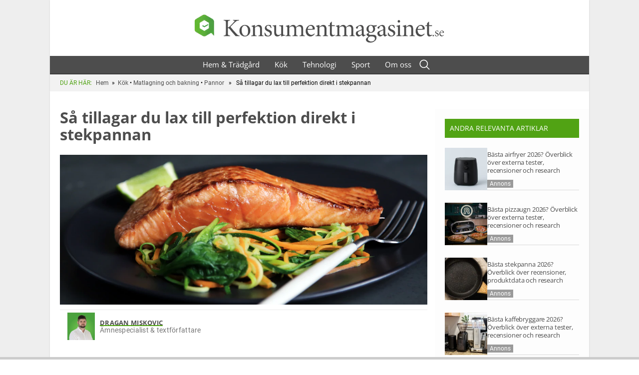

--- FILE ---
content_type: text/html; charset=UTF-8
request_url: https://konsumentmagasinet.se/guide/tillaga-lax-i-stekpanna/
body_size: 41414
content:
<!doctype html>
<html lang="sv-SE" >

<head><meta charset="UTF-8" /><script>if(navigator.userAgent.match(/MSIE|Internet Explorer/i)||navigator.userAgent.match(/Trident\/7\..*?rv:11/i)){var href=document.location.href;if(!href.match(/[?&]nowprocket/)){if(href.indexOf("?")==-1){if(href.indexOf("#")==-1){document.location.href=href+"?nowprocket=1"}else{document.location.href=href.replace("#","?nowprocket=1#")}}else{if(href.indexOf("#")==-1){document.location.href=href+"&nowprocket=1"}else{document.location.href=href.replace("#","&nowprocket=1#")}}}}</script><script>(()=>{class RocketLazyLoadScripts{constructor(){this.v="2.0.4",this.userEvents=["keydown","keyup","mousedown","mouseup","mousemove","mouseover","mouseout","touchmove","touchstart","touchend","touchcancel","wheel","click","dblclick","input"],this.attributeEvents=["onblur","onclick","oncontextmenu","ondblclick","onfocus","onmousedown","onmouseenter","onmouseleave","onmousemove","onmouseout","onmouseover","onmouseup","onmousewheel","onscroll","onsubmit"]}async t(){this.i(),this.o(),/iP(ad|hone)/.test(navigator.userAgent)&&this.h(),this.u(),this.l(this),this.m(),this.k(this),this.p(this),this._(),await Promise.all([this.R(),this.L()]),this.lastBreath=Date.now(),this.S(this),this.P(),this.D(),this.O(),this.M(),await this.C(this.delayedScripts.normal),await this.C(this.delayedScripts.defer),await this.C(this.delayedScripts.async),await this.T(),await this.F(),await this.j(),await this.A(),window.dispatchEvent(new Event("rocket-allScriptsLoaded")),this.everythingLoaded=!0,this.lastTouchEnd&&await new Promise(t=>setTimeout(t,500-Date.now()+this.lastTouchEnd)),this.I(),this.H(),this.U(),this.W()}i(){this.CSPIssue=sessionStorage.getItem("rocketCSPIssue"),document.addEventListener("securitypolicyviolation",t=>{this.CSPIssue||"script-src-elem"!==t.violatedDirective||"data"!==t.blockedURI||(this.CSPIssue=!0,sessionStorage.setItem("rocketCSPIssue",!0))},{isRocket:!0})}o(){window.addEventListener("pageshow",t=>{this.persisted=t.persisted,this.realWindowLoadedFired=!0},{isRocket:!0}),window.addEventListener("pagehide",()=>{this.onFirstUserAction=null},{isRocket:!0})}h(){let t;function e(e){t=e}window.addEventListener("touchstart",e,{isRocket:!0}),window.addEventListener("touchend",function i(o){o.changedTouches[0]&&t.changedTouches[0]&&Math.abs(o.changedTouches[0].pageX-t.changedTouches[0].pageX)<10&&Math.abs(o.changedTouches[0].pageY-t.changedTouches[0].pageY)<10&&o.timeStamp-t.timeStamp<200&&(window.removeEventListener("touchstart",e,{isRocket:!0}),window.removeEventListener("touchend",i,{isRocket:!0}),"INPUT"===o.target.tagName&&"text"===o.target.type||(o.target.dispatchEvent(new TouchEvent("touchend",{target:o.target,bubbles:!0})),o.target.dispatchEvent(new MouseEvent("mouseover",{target:o.target,bubbles:!0})),o.target.dispatchEvent(new PointerEvent("click",{target:o.target,bubbles:!0,cancelable:!0,detail:1,clientX:o.changedTouches[0].clientX,clientY:o.changedTouches[0].clientY})),event.preventDefault()))},{isRocket:!0})}q(t){this.userActionTriggered||("mousemove"!==t.type||this.firstMousemoveIgnored?"keyup"===t.type||"mouseover"===t.type||"mouseout"===t.type||(this.userActionTriggered=!0,this.onFirstUserAction&&this.onFirstUserAction()):this.firstMousemoveIgnored=!0),"click"===t.type&&t.preventDefault(),t.stopPropagation(),t.stopImmediatePropagation(),"touchstart"===this.lastEvent&&"touchend"===t.type&&(this.lastTouchEnd=Date.now()),"click"===t.type&&(this.lastTouchEnd=0),this.lastEvent=t.type,t.composedPath&&t.composedPath()[0].getRootNode()instanceof ShadowRoot&&(t.rocketTarget=t.composedPath()[0]),this.savedUserEvents.push(t)}u(){this.savedUserEvents=[],this.userEventHandler=this.q.bind(this),this.userEvents.forEach(t=>window.addEventListener(t,this.userEventHandler,{passive:!1,isRocket:!0})),document.addEventListener("visibilitychange",this.userEventHandler,{isRocket:!0})}U(){this.userEvents.forEach(t=>window.removeEventListener(t,this.userEventHandler,{passive:!1,isRocket:!0})),document.removeEventListener("visibilitychange",this.userEventHandler,{isRocket:!0}),this.savedUserEvents.forEach(t=>{(t.rocketTarget||t.target).dispatchEvent(new window[t.constructor.name](t.type,t))})}m(){const t="return false",e=Array.from(this.attributeEvents,t=>"data-rocket-"+t),i="["+this.attributeEvents.join("],[")+"]",o="[data-rocket-"+this.attributeEvents.join("],[data-rocket-")+"]",s=(e,i,o)=>{o&&o!==t&&(e.setAttribute("data-rocket-"+i,o),e["rocket"+i]=new Function("event",o),e.setAttribute(i,t))};new MutationObserver(t=>{for(const n of t)"attributes"===n.type&&(n.attributeName.startsWith("data-rocket-")||this.everythingLoaded?n.attributeName.startsWith("data-rocket-")&&this.everythingLoaded&&this.N(n.target,n.attributeName.substring(12)):s(n.target,n.attributeName,n.target.getAttribute(n.attributeName))),"childList"===n.type&&n.addedNodes.forEach(t=>{if(t.nodeType===Node.ELEMENT_NODE)if(this.everythingLoaded)for(const i of[t,...t.querySelectorAll(o)])for(const t of i.getAttributeNames())e.includes(t)&&this.N(i,t.substring(12));else for(const e of[t,...t.querySelectorAll(i)])for(const t of e.getAttributeNames())this.attributeEvents.includes(t)&&s(e,t,e.getAttribute(t))})}).observe(document,{subtree:!0,childList:!0,attributeFilter:[...this.attributeEvents,...e]})}I(){this.attributeEvents.forEach(t=>{document.querySelectorAll("[data-rocket-"+t+"]").forEach(e=>{this.N(e,t)})})}N(t,e){const i=t.getAttribute("data-rocket-"+e);i&&(t.setAttribute(e,i),t.removeAttribute("data-rocket-"+e))}k(t){Object.defineProperty(HTMLElement.prototype,"onclick",{get(){return this.rocketonclick||null},set(e){this.rocketonclick=e,this.setAttribute(t.everythingLoaded?"onclick":"data-rocket-onclick","this.rocketonclick(event)")}})}S(t){function e(e,i){let o=e[i];e[i]=null,Object.defineProperty(e,i,{get:()=>o,set(s){t.everythingLoaded?o=s:e["rocket"+i]=o=s}})}e(document,"onreadystatechange"),e(window,"onload"),e(window,"onpageshow");try{Object.defineProperty(document,"readyState",{get:()=>t.rocketReadyState,set(e){t.rocketReadyState=e},configurable:!0}),document.readyState="loading"}catch(t){console.log("WPRocket DJE readyState conflict, bypassing")}}l(t){this.originalAddEventListener=EventTarget.prototype.addEventListener,this.originalRemoveEventListener=EventTarget.prototype.removeEventListener,this.savedEventListeners=[],EventTarget.prototype.addEventListener=function(e,i,o){o&&o.isRocket||!t.B(e,this)&&!t.userEvents.includes(e)||t.B(e,this)&&!t.userActionTriggered||e.startsWith("rocket-")||t.everythingLoaded?t.originalAddEventListener.call(this,e,i,o):(t.savedEventListeners.push({target:this,remove:!1,type:e,func:i,options:o}),"mouseenter"!==e&&"mouseleave"!==e||t.originalAddEventListener.call(this,e,t.savedUserEvents.push,o))},EventTarget.prototype.removeEventListener=function(e,i,o){o&&o.isRocket||!t.B(e,this)&&!t.userEvents.includes(e)||t.B(e,this)&&!t.userActionTriggered||e.startsWith("rocket-")||t.everythingLoaded?t.originalRemoveEventListener.call(this,e,i,o):t.savedEventListeners.push({target:this,remove:!0,type:e,func:i,options:o})}}J(t,e){this.savedEventListeners=this.savedEventListeners.filter(i=>{let o=i.type,s=i.target||window;return e!==o||t!==s||(this.B(o,s)&&(i.type="rocket-"+o),this.$(i),!1)})}H(){EventTarget.prototype.addEventListener=this.originalAddEventListener,EventTarget.prototype.removeEventListener=this.originalRemoveEventListener,this.savedEventListeners.forEach(t=>this.$(t))}$(t){t.remove?this.originalRemoveEventListener.call(t.target,t.type,t.func,t.options):this.originalAddEventListener.call(t.target,t.type,t.func,t.options)}p(t){let e;function i(e){return t.everythingLoaded?e:e.split(" ").map(t=>"load"===t||t.startsWith("load.")?"rocket-jquery-load":t).join(" ")}function o(o){function s(e){const s=o.fn[e];o.fn[e]=o.fn.init.prototype[e]=function(){return this[0]===window&&t.userActionTriggered&&("string"==typeof arguments[0]||arguments[0]instanceof String?arguments[0]=i(arguments[0]):"object"==typeof arguments[0]&&Object.keys(arguments[0]).forEach(t=>{const e=arguments[0][t];delete arguments[0][t],arguments[0][i(t)]=e})),s.apply(this,arguments),this}}if(o&&o.fn&&!t.allJQueries.includes(o)){const e={DOMContentLoaded:[],"rocket-DOMContentLoaded":[]};for(const t in e)document.addEventListener(t,()=>{e[t].forEach(t=>t())},{isRocket:!0});o.fn.ready=o.fn.init.prototype.ready=function(i){function s(){parseInt(o.fn.jquery)>2?setTimeout(()=>i.bind(document)(o)):i.bind(document)(o)}return"function"==typeof i&&(t.realDomReadyFired?!t.userActionTriggered||t.fauxDomReadyFired?s():e["rocket-DOMContentLoaded"].push(s):e.DOMContentLoaded.push(s)),o([])},s("on"),s("one"),s("off"),t.allJQueries.push(o)}e=o}t.allJQueries=[],o(window.jQuery),Object.defineProperty(window,"jQuery",{get:()=>e,set(t){o(t)}})}P(){const t=new Map;document.write=document.writeln=function(e){const i=document.currentScript,o=document.createRange(),s=i.parentElement;let n=t.get(i);void 0===n&&(n=i.nextSibling,t.set(i,n));const c=document.createDocumentFragment();o.setStart(c,0),c.appendChild(o.createContextualFragment(e)),s.insertBefore(c,n)}}async R(){return new Promise(t=>{this.userActionTriggered?t():this.onFirstUserAction=t})}async L(){return new Promise(t=>{document.addEventListener("DOMContentLoaded",()=>{this.realDomReadyFired=!0,t()},{isRocket:!0})})}async j(){return this.realWindowLoadedFired?Promise.resolve():new Promise(t=>{window.addEventListener("load",t,{isRocket:!0})})}M(){this.pendingScripts=[];this.scriptsMutationObserver=new MutationObserver(t=>{for(const e of t)e.addedNodes.forEach(t=>{"SCRIPT"!==t.tagName||t.noModule||t.isWPRocket||this.pendingScripts.push({script:t,promise:new Promise(e=>{const i=()=>{const i=this.pendingScripts.findIndex(e=>e.script===t);i>=0&&this.pendingScripts.splice(i,1),e()};t.addEventListener("load",i,{isRocket:!0}),t.addEventListener("error",i,{isRocket:!0}),setTimeout(i,1e3)})})})}),this.scriptsMutationObserver.observe(document,{childList:!0,subtree:!0})}async F(){await this.X(),this.pendingScripts.length?(await this.pendingScripts[0].promise,await this.F()):this.scriptsMutationObserver.disconnect()}D(){this.delayedScripts={normal:[],async:[],defer:[]},document.querySelectorAll("script[type$=rocketlazyloadscript]").forEach(t=>{t.hasAttribute("data-rocket-src")?t.hasAttribute("async")&&!1!==t.async?this.delayedScripts.async.push(t):t.hasAttribute("defer")&&!1!==t.defer||"module"===t.getAttribute("data-rocket-type")?this.delayedScripts.defer.push(t):this.delayedScripts.normal.push(t):this.delayedScripts.normal.push(t)})}async _(){await this.L();let t=[];document.querySelectorAll("script[type$=rocketlazyloadscript][data-rocket-src]").forEach(e=>{let i=e.getAttribute("data-rocket-src");if(i&&!i.startsWith("data:")){i.startsWith("//")&&(i=location.protocol+i);try{const o=new URL(i).origin;o!==location.origin&&t.push({src:o,crossOrigin:e.crossOrigin||"module"===e.getAttribute("data-rocket-type")})}catch(t){}}}),t=[...new Map(t.map(t=>[JSON.stringify(t),t])).values()],this.Y(t,"preconnect")}async G(t){if(await this.K(),!0!==t.noModule||!("noModule"in HTMLScriptElement.prototype))return new Promise(e=>{let i;function o(){(i||t).setAttribute("data-rocket-status","executed"),e()}try{if(navigator.userAgent.includes("Firefox/")||""===navigator.vendor||this.CSPIssue)i=document.createElement("script"),[...t.attributes].forEach(t=>{let e=t.nodeName;"type"!==e&&("data-rocket-type"===e&&(e="type"),"data-rocket-src"===e&&(e="src"),i.setAttribute(e,t.nodeValue))}),t.text&&(i.text=t.text),t.nonce&&(i.nonce=t.nonce),i.hasAttribute("src")?(i.addEventListener("load",o,{isRocket:!0}),i.addEventListener("error",()=>{i.setAttribute("data-rocket-status","failed-network"),e()},{isRocket:!0}),setTimeout(()=>{i.isConnected||e()},1)):(i.text=t.text,o()),i.isWPRocket=!0,t.parentNode.replaceChild(i,t);else{const i=t.getAttribute("data-rocket-type"),s=t.getAttribute("data-rocket-src");i?(t.type=i,t.removeAttribute("data-rocket-type")):t.removeAttribute("type"),t.addEventListener("load",o,{isRocket:!0}),t.addEventListener("error",i=>{this.CSPIssue&&i.target.src.startsWith("data:")?(console.log("WPRocket: CSP fallback activated"),t.removeAttribute("src"),this.G(t).then(e)):(t.setAttribute("data-rocket-status","failed-network"),e())},{isRocket:!0}),s?(t.fetchPriority="high",t.removeAttribute("data-rocket-src"),t.src=s):t.src="data:text/javascript;base64,"+window.btoa(unescape(encodeURIComponent(t.text)))}}catch(i){t.setAttribute("data-rocket-status","failed-transform"),e()}});t.setAttribute("data-rocket-status","skipped")}async C(t){const e=t.shift();return e?(e.isConnected&&await this.G(e),this.C(t)):Promise.resolve()}O(){this.Y([...this.delayedScripts.normal,...this.delayedScripts.defer,...this.delayedScripts.async],"preload")}Y(t,e){this.trash=this.trash||[];let i=!0;var o=document.createDocumentFragment();t.forEach(t=>{const s=t.getAttribute&&t.getAttribute("data-rocket-src")||t.src;if(s&&!s.startsWith("data:")){const n=document.createElement("link");n.href=s,n.rel=e,"preconnect"!==e&&(n.as="script",n.fetchPriority=i?"high":"low"),t.getAttribute&&"module"===t.getAttribute("data-rocket-type")&&(n.crossOrigin=!0),t.crossOrigin&&(n.crossOrigin=t.crossOrigin),t.integrity&&(n.integrity=t.integrity),t.nonce&&(n.nonce=t.nonce),o.appendChild(n),this.trash.push(n),i=!1}}),document.head.appendChild(o)}W(){this.trash.forEach(t=>t.remove())}async T(){try{document.readyState="interactive"}catch(t){}this.fauxDomReadyFired=!0;try{await this.K(),this.J(document,"readystatechange"),document.dispatchEvent(new Event("rocket-readystatechange")),await this.K(),document.rocketonreadystatechange&&document.rocketonreadystatechange(),await this.K(),this.J(document,"DOMContentLoaded"),document.dispatchEvent(new Event("rocket-DOMContentLoaded")),await this.K(),this.J(window,"DOMContentLoaded"),window.dispatchEvent(new Event("rocket-DOMContentLoaded"))}catch(t){console.error(t)}}async A(){try{document.readyState="complete"}catch(t){}try{await this.K(),this.J(document,"readystatechange"),document.dispatchEvent(new Event("rocket-readystatechange")),await this.K(),document.rocketonreadystatechange&&document.rocketonreadystatechange(),await this.K(),this.J(window,"load"),window.dispatchEvent(new Event("rocket-load")),await this.K(),window.rocketonload&&window.rocketonload(),await this.K(),this.allJQueries.forEach(t=>t(window).trigger("rocket-jquery-load")),await this.K(),this.J(window,"pageshow");const t=new Event("rocket-pageshow");t.persisted=this.persisted,window.dispatchEvent(t),await this.K(),window.rocketonpageshow&&window.rocketonpageshow({persisted:this.persisted})}catch(t){console.error(t)}}async K(){Date.now()-this.lastBreath>45&&(await this.X(),this.lastBreath=Date.now())}async X(){return document.hidden?new Promise(t=>setTimeout(t)):new Promise(t=>requestAnimationFrame(t))}B(t,e){return e===document&&"readystatechange"===t||(e===document&&"DOMContentLoaded"===t||(e===window&&"DOMContentLoaded"===t||(e===window&&"load"===t||e===window&&"pageshow"===t)))}static run(){(new RocketLazyLoadScripts).t()}}RocketLazyLoadScripts.run()})();</script> 		
	
	<link rel="preload" href="https://wct-2.com/wct.js?type=session" as="script">
	<script type="text/plain" data-ezscrex="false" data-cookieconsent="statistics" data-cookiecategory="analytics"  async> 
	(function(w, c, t, u) {
	    w._wct = w._wct || {}; w._wct = u;
	    var s = c.createElement(t);
	    s.type = 'text/javascript'; s.async = true; s.src = 'https://wct-2.com/wct.js?type=session';
	    var r = c.getElementsByTagName(t)[0];
	    r.parentNode.insertBefore(s, r);
	}(window, document, 'script', {
	    'uid' : 'L8SLW0',
	    'google_tracking_id' : 'UA-74037794-2',
	    'proxy' : 'https://wct-2.com'
	}));
	</script>

	 	<script type="rocketlazyloadscript" data-cookieconsent="ignore">
    window.dataLayer = window.dataLayer || [];
    function gtag() {
        dataLayer.push(arguments);
    }
    gtag("consent", "default", {
        ad_personalization: "denied",
        ad_storage: "denied",
        ad_user_data: "denied",
        analytics_storage: "denied",
        functionality_storage: "denied",
        personalization_storage: "denied",
        security_storage: "granted",
        wait_for_update: 500,
    });
    gtag("set", "ads_data_redaction", true);
    gtag("set", "url_passthrough", true);
</script>
<script data-cookieconsent="ignore" id="rocketIgnore">
		(function (w, d, s, l, i) {
		w[l] = w[l] || []; w[l].push({'gtm.start':new Date().getTime(), event: 'gtm.js'});
		var f = d.getElementsByTagName(s)[0],  j = d.createElement(s), dl = l !== 'dataLayer' ? '&l=' + l : '';
		j.async = true; j.src = 'https://www.googletagmanager.com/gtm.js?id=' + i + dl;
		f.parentNode.insertBefore(j, f);})(
		window,
		document,
		'script',
		'dataLayer',
		'GTM-58847ZWH'
	);
</script>

	
	<meta name="ahrefs-site-verification" content="70bc4ff67c7364d53a0bb168fcc709ceaf5eacc30101c733c64373e12e63508d">
	<meta name="viewport" content="width=device-width, initial-scale=1" />
		<script type="rocketlazyloadscript" data-minify="1" id='conzentbanner' data-consent='necessary' data-rocket-type='text/javascript' data-rocket-src='https://konsumentmagasinet.se/wp-content/cache/min/1/app/sites_data/c3cb3280a677839174726f25/script.js?ver=1768552750' data-rocket-defer defer></script>
	<meta name='robots' content='index, follow, max-image-preview:large, max-snippet:-1, max-video-preview:-1' />
<link rel="preload" href="https://konsumentmagasinet.se/wp-content/plugins/rate-my-post/public/css/fonts/ratemypost.ttf" type="font/ttf" as="font" crossorigin="anonymous">
	<!-- This site is optimized with the Yoast SEO plugin v22.6 - https://yoast.com/wordpress/plugins/seo/ -->
	<title>Så tillagar du lax i stekpannan</title>
<link crossorigin data-rocket-preconnect href="https://wct-2.com" rel="preconnect">
<link crossorigin data-rocket-preconnect href="https://www.googletagmanager.com" rel="preconnect">
<link crossorigin data-rocket-preconnect href="https://conzent.net" rel="preconnect">
<link crossorigin data-rocket-preconnect href="https://cdn.mouseflow.com" rel="preconnect">
<link crossorigin data-rocket-preload as="font" href="https://konsumentmagasinet.se/wp-content/plugins/rate-my-post/public/css/fonts/ratemypost.ttf" rel="preload">
<link crossorigin data-rocket-preload as="font" href="https://konsumentmagasinet.se/wp-content/themes/CompaReview/fonts/Open_Sans/static/OpenSans-Regular.ttf" rel="preload">
<link crossorigin data-rocket-preload as="font" href="https://konsumentmagasinet.se/wp-content/themes/CompaReview/fonts/Open_Sans/static/OpenSans-Bold.ttf" rel="preload">
<link crossorigin data-rocket-preload as="font" href="https://konsumentmagasinet.se/wp-content/themes/CompaReview/fonts/Roboto/Roboto-Regular.ttf" rel="preload">
<link crossorigin data-rocket-preload as="font" href="https://konsumentmagasinet.se/wp-content/themes/CompaReview/fonts/Roboto/Roboto-Bold.ttf" rel="preload">
<link crossorigin data-rocket-preload as="font" href="https://konsumentmagasinet.se/wp-content/themes/CompaReview/fonts/Roboto/Roboto-Medium.ttf" rel="preload">
<style id="wpr-usedcss">:root{--conzentLight:#ffffff;--conzentDark:#393d4d}#Conzent button{cursor:pointer;color:inherit}#Conzent button{outline:0;border:none;appearance:none;-webkit-appearance:none;appearance:none}#Conzent em,#Conzent strong{font-weight:700}#Conzent a:hover{text-decoration:none;cursor:pointer}#Conzent a:focus,#Conzent input:focus{outline:0;list-style:none}#Conzent.dark{background-color:#393d4d;background-color:var(--conzentDark);color:#fff;color:var(--conzentLight)}#Conzent.dark p,#Conzent.dark ul{color:#fff;color:var(--conzentLight)}#Conzent.dark h5{color:#fff;color:var(--conzentLight)}#Conzent.dark button#cookieReject{background:0 0;color:#fff;color:var(--conzentLight);border:1px solid #fff;border:1px solid var(--conzentLight)}.conzent-accordion-header.dark{color:var(--conzentLight)}#Conzent{max-width:calc(100% - 40px);position:fixed;box-sizing:border-box;z-index:9999999999;border-radius:6px}#Conzent svg{display:block}#Conzent #closeIcon{width:20px;height:20px;cursor:pointer;color:#bfb9b9;overflow:hidden;opacity:.85;z-index:999999;position:absolute;top:4px;right:4px;padding:0}#Conzent.conzent-popup-center{top:30%;width:800px;left:0;margin:auto;right:0}.cnz-btn-revisit-wrapper{display:flex;align-items:center;justify-content:center;background:#0056a7;width:45px;height:45px;border-radius:50%;position:fixed!important;z-index:9999999999;cursor:pointer}.conzent-revisit-bottom-left{bottom:15px;left:15px}.content-wrap{font-size:14px;line-height:24px;font-weight:400;color:#212121}.conzent-inner-content-box{background:#fff;border:1px solid;padding:20px 26px;box-shadow:0 -1px 10px 0 #acabab4d;border-radius:6px}.cnz-hide{display:none}.conzent-overlay{background:#000;opacity:.4;position:fixed;top:0;left:0;width:100%;height:100%;z-index:99999999}.conzent-modal{box-shadow:0 32px 68px rgba(0,0,0,.3);margin:0 auto;position:fixed;max-width:100%;background:#fff;top:50%;box-sizing:border-box;border-radius:6px;z-index:9999999999;color:#212121;-webkit-transform:translate(-50%,100%);-moz-transform:translate(-50%,100%);-ms-transform:translate(-50%,100%);-o-transform:translate(-50%,100%);transform:translate(-50%,100%);visibility:hidden;transition:all 0s ease}.conzent-modal .btn-wrap,.conzent-notice .btn-wrap{display:flex;justify-content:center;align-items:center;gap:8px;margin-top:16px}.cnz-btn,.conzent-notice .btn-wrap button{flex:auto;max-width:100%;font-size:14px;font-family:inherit;line-height:24px;padding:8px;font-weight:500;border-radius:2px;cursor:pointer;text-align:center;text-transform:none;min-height:0;transition:box-shadow .3s;text-shadow:none;box-shadow:none;white-space:break-spaces;overflow-wrap:break-word}.conzent-branding{padding:8px 24px;font-size:12px;font-weight:400;line-height:20px;text-align:right;border-radius:0 0 6px 6px;direction:ltr;display:flex;justify-content:flex-end;align-items:center;color:#293c5b;background-color:#ededed}.conzent-branding a{display:flex}.conzent-prefrence-btn-wrapper{display:flex;flex-wrap:wrap;gap:8px;align-items:center;justify-content:center;padding:22px 24px;border-top:1px solid #f6f6f6}.conzent-prefrence-btn-wrapper .cnz-btn{flex:auto;max-width:100%;text-shadow:none;box-shadow:none}.conzent-accordion .conzent-cookie-table{display:none}.conzent-accordion.conzent-child-accordion{padding:0 15px;background-color:#f4f4f4;box-shadow:inset 0 -1px 0 rgba(0,0,0,.1);border-radius:6px;margin-bottom:20px;float:left;width:100%;max-width:96%}.conzent-accordion.conzent-child-accordion.cnz-active{padding:0 15px 15px}.cnz-btn-close{width:20px;cursor:pointer}.conzent-cookie-table{margin-bottom:10px;float:left;width:100%}.conzent-branding img{max-height:15px}.cookie-items,.no-cookie-display{background:#f5f5f5;border-radius:3px;padding:15px!important;float:left;margin-bottom:3px;width:calc(100% - 30px);display:block;margin-left:0;margin-right:0}.cookie-items li{list-style:none;margin-bottom:5px;float:left;width:100%;font-size:14px}.item-name{width:110px;float:left;font-weight:700;padding-bottom:5px}.item-value{width:calc(100% - 120px);padding-bottom:5px;float:right}.btn-cookieAccept{background:#1863dc;color:#fff;border:2px solid #1863dc}.conzent-notice .btn-wrap button:hover{transition:box-shadow .4s cubic-bezier(.25,.8,.25,1),transform .4s cubic-bezier(.25,.8,.25,1);box-shadow:0 2px 5px 0 rgba(0,0,0,.3);transform:translate3d(0,-1px,0)}#Conzent #cookieSettings{font-size:12px;font-weight:700;display:flex;align-items:center;text-transform:uppercase;cursor:pointer;font-weight:400;justify-content:center}#Conzent #cookieSettings svg{vertical-align:middle;margin-right:8px}#Conzent h4{font-family:inherit;font-weight:700;font-size:18px}.conzent-notice .title-wrap{color:#212121;font-weight:700;font-size:18px;line-height:24px;margin:0 0 12px;word-break:break-word}.conzent-notice .title-wrap #cookieIcon{margin-right:10px}.conzent-notice .title-wrap svg{margin-right:10px}#Conzent h5{font-family:inherit;font-weight:700;font-size:12px;margin-bottom:10px;text-transform:uppercase}#Conzent p,#Conzent ul{font-size:14px;margin-bottom:20px}#Conzent p:last-child{margin-bottom:0;text-align:left}#Conzent li{width:49%;display:inline-block}#cookieTypes label{text-transform:uppercase;font-size:13px}#Conzent button:disabled{opacity:.3}.conzent-inner-content-box input[type=checkbox]:checked:after{background:#d3d3d3;content:"\2714"}.notice_button_wrap button{max-width:200px}.cnz_banner_cookie_list .conzent-switch .sliding-switch{top:6px}.notice_button_wrap{display:none;justify-content:space-between;align-items:center}#Conzent .cnz_banner_cookie_list{padding-left:5px}#Conzent .cnz_banner_cookie_list li{float:left;margin-right:5px;width:auto;display:block}#Conzent .cnz_banner_cookie_list li label{display:inline-block}.conzent-inner-content-box input[type=checkbox]:after{content:"";vertical-align:middle;text-align:center;line-height:13px;position:absolute;cursor:pointer;height:14px;width:14px;left:0;top:0;font-size:10px}.cnz-iframe-placeholder{background-size:100% 100%;background-position:center;background-repeat:no-repeat;background-color:#b2b0b059;position:relative;display:flex;align-items:center;justify-content:center;max-width:100%}.cnz-iframe-placeholder .cnz-inner-text{text-align:center;align-items:center;padding:10px 16px;color:#fff;border-radius:2px;cursor:pointer}.conzent-popup-center:before{content:"";display:block;background:rgba(0,0,0,.6);position:fixed;top:0;left:0;right:0;bottom:0;z-index:10}.cnz-revisit-hide{display:none}.conzent-modal.cnz-modal-open{display:flex;visibility:visible;-webkit-transform:translate(-50%,-50%);-moz-transform:translate(-50%,-50%);-ms-transform:translate(-50%,-50%);-o-transform:translate(-50%,-50%);transform:translate(-50%,-50%);top:50%;left:50%;transition:all 1s ease}.conzent-preference-center{max-height:79vh;overflow:hidden;width:845px;overflow:hidden;flex:1 1 0%;display:flex;flex-direction:column;border-radius:6px}.conzent-preference-header{display:flex;align-items:center;justify-content:space-between;padding:22px 24px;border-bottom:1px solid;border-color:#f6f6f6;margin-bottom:10px}.conzent-preference-header .conzent-preference-title{font-size:18px;font-weight:700;line-height:24px;word-break:break-word}.conzent-preference-body-wrapper{padding:0 24px;flex:1;overflow:auto;box-sizing:border-box}.cnz-cookie-table .sliding-switch,.conzent-modal .sliding-switch,.conzent-preference .sliding-switch,.conzent-switch .sliding-switch{position:relative;left:0;top:2px;appearance:none;width:35px;height:20px;border-radius:12px;background-color:#ddd;cursor:pointer}.cnz-cookie-table .sliding-switch::before,.conzent-modal .sliding-switch::before,.conzent-preference .sliding-switch::before,.conzent-switch .sliding-switch::before{content:"";position:absolute;left:3px;top:2px;height:16px;width:16px;border-radius:100%;background-color:#fff;-webkit-transition:.4s;transition:.4s}.cnz-cookie-table .sliding-switch:checked::before,.conzent-modal .sliding-switch:checked::before,.conzent-preference .sliding-switch:checked::before,.conzent-switch .sliding-switch:checked::before{left:calc(100% - 18px);background-color:#fff;-webkit-transition:.4s;transition:.4s}.cnz-cookie-table .sliding-switch:checked,.conzent-modal .sliding-switch:checked,.conzent-preference .sliding-switch:checked,.conzent-switch .sliding-switch:checked{background-color:#22b573}.conzent-switch .sliding-switch:after{display:none}.conzent-accordion-wrapper{float:left;width:100%;padding-top:10px;padding-bottom:10px}.conzent-accordion-btn{margin-right:5px;background:0 0!important;border:none;outline:0;font-size:16px;font-weight:700;cursor:pointer;color:#000!important}.conzent-accordion-btn:focus,.conzent-accordion-btn:hover{box-shadow:none;color:#000!important;background:0 0}.conzent-accordion-header{float:left;width:100%}.conzent-accordion-header .conzent-accordion-btn{float:left;padding:0;flex:auto;text-align:left;justify-content:left}.conzent-accordion-header .sliding-switch{float:right}.conzent-popup-center{box-shadow:0 5px 10px rgba(0,0,0,.3)}.conzent-popup-center .conzent-inner-content-box{position:relative;z-index:20}.conzent-accordion-body{float:left;width:100%}.cnz-privacy-policy{color:#0d6efd}.conzent-always-active{float:right;color:#060;font-weight:700}.conzent-accordion.cnz-active .conzent-cookie-table{display:block;margin-left:20px;margin-right:20px;float:left;width:100%}.cnz-arrow-right{background:var(--wpr-bg-32648616-93d5-4388-97e0-7bbf476cbeea) no-repeat;width:16px;height:16px;display:block;background-position:center}.conzent-accordion-arrow{float:left;width:16px}.conzent-accordion-header-wrapper{float:right;width:calc(100% - 20px)}.conzent-accordion-item{float:left;width:100%;margin-bottom:10px;margin-top:10px}.conzent-accordion.cnz-active .cnz-arrow-right{background-image:var(--wpr-bg-c5884472-6ab2-4c9f-8fe5-3d4e443ce4fb);background-size:11px auto}.title-wrap #cookieIcon{float:left}.title-wrap{display:flex;align-items:center}#Conzent .conzent-preference-center{display:none}#Conzent.expand-box .conzent-preference-center{display:block}#Conzent.expand-box .conzent-preference-center .conzent-preference{padding:0 24px;color:#212121;overflow-y:scroll;max-height:48vh}.conzent-preference-center-wrapper .conzent-preference-center{background-color:#fff;max-height:unset;overflow:inherit;width:100%;border-radius:0}.conzent-preference-center-wrapper .btn-cookieAccept,.conzent-preference-center-wrapper .btn-cookieReject{display:none}.conzent-preference-center-wrapper .conzent-prefrence-btn-wrapper{display:block;float:left;width:calc(100% - 48px)}.conzent-preference-center-wrapper .conzent-prefrence-btn-wrapper .btn-cookieSavePreferences{float:right}.cnz-iframe-placeholder.cnz-hide{display:none}.conzent-horizontal-separator{border-bottom:1px solid;border-color:#f6f6f6}.conzent-notice .btn-wrap button{white-space:nowrap;overflow-wrap:break-word}.cnz-tab{overflow:hidden;list-style:none;margin:0;width:100%;padding:0;float:left}.cnz-tab li{float:left;border:none;outline:0;cursor:pointer;padding:14px 0;transition:.3s;font-size:16px;margin:0 12px}.cnz-tab li:first-child{margin:0 12px 0 0}.cnz-tab li:last-child{margin:0 0 0 12px}.cnz-tab li:hover{border-bottom:4px solid #0d6efd;color:#0d6efd;font-weight:700}.cnz-tab li.tab-active{border-bottom:4px solid #0d6efd;color:#0d6efd;font-weight:700}.cnz-tabcontent{padding:10px 0;float:left;width:100%}.cnz-tabcontent.hide-tab{display:none}.conzent-accordion-header{display:flex;align-items:center;justify-content:space-between;flex-wrap:wrap;width:100%}.conzent-accordion-btn{text-transform:none}.conzent-accordion{border-top:1px solid #f6f6f6;padding-top:10px;padding-bottom:10px;float:left;width:100%}#Conzent a,.conzent-preference-center a{color:#0d6efd}#cnzCategorynecessary .conzent-accordion-header{display:block}.cnz-tabcontent .conzent-accordion-wrapper:first-child .conzent-accordion{border-top:0!important}.cnz-tabcontent .conzent-accordion-wrapper{padding:0}.iab-ad-details p{margin-bottom:10px}.iab-ad-details ul{margin-left:15px;margin-bottom:5px}.cnz-vendor-legitimate-link .cnz-vendor-legitimate-link-title{font-weight:700}@media only screen and (max-width:1024px){#Conzent.conzent-popup-center{top:10%;left:5%;right:5%;max-width:800px;margin:auto;width:calc(100% - 30px)}}@media only screen and (max-width:600px){#Conzent .btn-wrap button,.conzent-modal .btn-wrap button{margin-bottom:0}}@media (max-width:576px){.cnz-tabcontent,.cnz-tabcontent.hide-tab{display:block}.msg-wrap{max-height:40vh;overflow-y:scroll;padding:0 28px}.content-wrap .btn-wrap,.conzent-prefrence-btn-wrapper{padding:0 28px;flex-direction:column}.conzent-prefrence-btn-wrapper{padding-top:10px;padding-bottom:10px}.conzent-prefrence-btn-wrapper .cnz-btn{width:100%}}@media (max-width:768px){.content-wrap{display:block!important;margin-left:auto}.content-wrap .btn-wrap{margin-left:0;margin-top:10px;justify-content:left}.content-wrap .btn-wrap .cnz-btn{flex:auto;max-width:100%;margin-top:10px;white-space:unset;width:100%}}.conzent-modal .loader .overlay,.conzent-notice .loader .overlay{position:fixed;width:100%;height:100%;top:0;left:0;right:0;bottom:0;background-color:rgba(256,256,256,.5);z-index:999999}.conzent-modal .spinner,.conzent-notice .spinner{width:50px;height:40px;text-align:center;font-size:10px;position:fixed;top:50%;left:50%;transform:translate(-50%,-50%);z-index:9999999}.conzent-modal .spinner>div,.conzent-notice .spinner>div{background-color:#007bff;height:100%;width:6px;display:inline-block;-webkit-animation:1.2s ease-in-out infinite sk-stretchdelay;animation:1.2s ease-in-out infinite sk-stretchdelay}.conzent-modal .spinner .rect2,.conzent-notice .spinner .rect2{-webkit-animation-delay:-1.1s;animation-delay:-1.1s}.conzent-modal .spinner .rect3,.conzent-notice .spinner .rect3{-webkit-animation-delay:-1s;animation-delay:-1s}.cnz-cookie-table{text-align:left}@-webkit-keyframes sk-stretchdelay{0%,100%,40%{-webkit-transform:scaleY(.4)}20%{-webkit-transform:scaleY(1)}}@keyframes sk-stretchdelay{0%,100%,40%{transform:scaleY(.4);-webkit-transform:scaleY(.4)}20%{transform:scaleY(1);-webkit-transform:scaleY(1)}}.cnz-cookie-table .sliding-switch,.conzent-modal .sliding-switch,.conzent-preference .sliding-switch,.conzent-switch .sliding-switch{background:#d0d0d0}.cnz-cookie-table .sliding-switch:checked,.conzent-modal .sliding-switch:checked,.conzent-preference .sliding-switch:checked,.conzent-switch .sliding-switch:checked{background:#0d6efd!important}.sc_fs_card__animate{padding:0}.sc_fs_card__animate .sc_fs_faq__content{padding:0 1em 1em}.sc_fs_card__animate .sc_fs_faq__content>:first-child{margin-top:0}.sc_fs_card__animate summary{display:block;cursor:pointer;position:relative;padding:1em 1em 1em 2em}.sc_fs_card__animate summary:before{content:"";position:absolute;top:1.5em;left:1em;transform:rotate(0);transform-origin:0.2rem 50%;transition:.25s transform ease;border:.4rem solid transparent;border-left-color:inherit}.sc_fs_card__animate[open]>summary:before{transform:rotate(90deg)}body.hidden-scroll{overflow:hidden}.sl-overlay{position:fixed;left:0;right:0;top:0;bottom:0;background:#fff;display:none;z-index:1035}.sl-wrapper{z-index:1040;width:100%;height:100%;left:0;top:0;position:fixed}.sl-wrapper *{box-sizing:border-box}.sl-wrapper button{border:0;background:0 0;font-size:28px;padding:0;cursor:pointer}.sl-wrapper button:hover{opacity:.7}.sl-wrapper .sl-close{display:none;position:fixed;right:30px;top:30px;z-index:10060;margin-top:-14px;margin-right:-14px;height:44px;width:44px;line-height:44px;font-family:Arial,Baskerville,monospace;color:#000;font-size:3rem}.sl-wrapper .sl-counter{display:none;position:fixed;top:30px;left:30px;z-index:10060;color:#000;font-size:1rem}.sl-wrapper .sl-download{display:none;position:fixed;bottom:5px;width:100%;text-align:center;z-index:10060;color:#fff;font-size:1rem}.sl-wrapper .sl-download a{color:#fff}.sl-wrapper .sl-navigation{width:100%;display:none}.sl-wrapper .sl-navigation button{position:fixed;top:50%;margin-top:-22px;height:44px;width:22px;line-height:44px;text-align:center;display:block;z-index:10060;font-family:Arial,Baskerville,monospace;color:#000}.sl-wrapper .sl-navigation button.sl-next{right:5px;font-size:2rem}.sl-wrapper .sl-navigation button.sl-prev{left:5px;font-size:2rem}@media (min-width:35.5em){.sl-wrapper .sl-navigation button{width:44px}.sl-wrapper .sl-navigation button.sl-next{right:10px;font-size:3rem}.sl-wrapper .sl-navigation button.sl-prev{left:10px;font-size:3rem}.sl-wrapper .sl-image img{border:0}}@media (min-width:50em){.sl-wrapper .sl-navigation button{width:44px}.sl-wrapper .sl-navigation button.sl-next{right:20px;font-size:3rem}.sl-wrapper .sl-navigation button.sl-prev{left:20px;font-size:3rem}.sl-wrapper .sl-image img{border:0}}.sl-wrapper.sl-dir-rtl .sl-navigation{direction:ltr}.sl-wrapper .sl-image{position:fixed;-ms-touch-action:none;touch-action:none;z-index:10000}.sl-wrapper .sl-image img{margin:0;padding:0;display:block;border:0;width:100%;height:auto}.sl-wrapper .sl-image iframe{background:#000;border:0}@media (min-width:35.5em){.sl-wrapper .sl-image iframe{border:0}}@media (min-width:50em){.sl-wrapper .sl-image iframe{border:0}}.sl-wrapper .sl-image .sl-caption{display:none;padding:10px;color:#fff;background:rgba(0,0,0,.8);font-size:1rem;position:absolute;bottom:0;left:0;right:0}.sl-spinner{display:none;border:5px solid #333;border-radius:40px;height:40px;left:50%;margin:-20px 0 0 -20px;opacity:0;position:fixed;top:50%;width:40px;z-index:1007;-webkit-animation:1s ease-out infinite pulsate;-moz-animation:1s ease-out infinite pulsate;-ms-animation:pulsate 1s ease-out infinite;-o-animation:1s ease-out infinite pulsate;animation:1s ease-out infinite pulsate}.sl-scrollbar-measure{position:absolute;top:-9999px;width:50px;height:50px;overflow:scroll}.sl-transition{transition:-moz-transform ease .2s;transition:-ms-transform ease .2s;transition:-o-transform ease .2s;transition:-webkit-transform ease .2s;transition:transform ease .2s}@-webkit-keyframes pulsate{0%{transform:scale(.1);opacity:0}50%{opacity:1}100%{transform:scale(1.2);opacity:0}}@keyframes pulsate{0%{transform:scale(.1);opacity:0}50%{opacity:1}100%{transform:scale(1.2);opacity:0}}@-moz-keyframes pulsate{0%{transform:scale(.1);opacity:0}50%{opacity:1}100%{transform:scale(1.2);opacity:0}}@-o-keyframes pulsate{0%{transform:scale(.1);opacity:0}50%{opacity:1}100%{transform:scale(1.2);opacity:0}}@-ms-keyframes pulsate{0%{transform:scale(.1);opacity:0}50%{opacity:1}100%{transform:scale(1.2);opacity:0}}img.emoji{display:inline!important;border:none!important;box-shadow:none!important;height:1em!important;width:1em!important;margin:0 .07em!important;vertical-align:-.1em!important;background:0 0!important;padding:0!important}@font-face{font-family:ratemypost;src:url(https://konsumentmagasinet.se/wp-content/plugins/rate-my-post/public/css/fonts/ratemypost.eot);src:url(https://konsumentmagasinet.se/wp-content/plugins/rate-my-post/public/css/fonts/ratemypost.eot#iefix) format("embedded-opentype"),url(https://konsumentmagasinet.se/wp-content/plugins/rate-my-post/public/css/fonts/ratemypost.ttf) format("truetype"),url(https://konsumentmagasinet.se/wp-content/plugins/rate-my-post/public/css/fonts/ratemypost.woff) format("woff"),url(https://konsumentmagasinet.se/wp-content/plugins/rate-my-post/public/css/fonts/ratemypost.svg#ratemypost) format("svg");font-weight:400;font-style:normal;font-display:swap}[class*=\ rmp-icon--],[class^=rmp-icon--]{speak:none;font-variant:normal;text-transform:none;-webkit-font-smoothing:antialiased;-moz-osx-font-smoothing:grayscale;font-style:normal;font-weight:400;line-height:1;font-family:ratemypost!important}.rmp-widgets-container.rmp-wp-plugin.rmp-main-container .rmp-rating-widget__icons-list{margin:0;padding:0;list-style-type:none}.rmp-widgets-container.rmp-wp-plugin.rmp-main-container .rmp-rating-widget__icons-list:before{content:""}.rmp-widgets-container.rmp-wp-plugin.rmp-main-container .rmp-rating-widget__icons-list__icon{margin:0;display:inline-block}.rmp-widgets-container.rmp-wp-plugin.rmp-main-container .rmp-rating-widget__results--hidden{margin:0;display:none}.rmp-widgets-container.rmp-wp-plugin.rmp-main-container .rmp-rating-widget__not-rated--hidden{margin:0;display:none}.rmp-icon--star:before{content:""}.rmp-icon--half-highlight{background:linear-gradient(90deg,#ff912c 50%,#ccc 50%);-webkit-text-fill-color:transparent;-webkit-background-clip:text}.rmp-rating-widget .rmp-icon--half-highlight{background:linear-gradient(90deg,#ffe699 50%,#ccc 50%);-webkit-text-fill-color:transparent;-webkit-background-clip:text}@media (hover:hover){.rmp-rating-widget .rmp-icon--hovered{color:#ffcc36;-webkit-background-clip:initial;-webkit-text-fill-color:initial;background:0 0;transition:color .1s ease-in}}.rmp-btn{color:#fff;background-color:#ffcc36;border:none;margin-bottom:.4rem;padding:.5rem;font-size:1rem;text-decoration:none}.rmp-btn:focus,.rmp-btn:hover{background:initial;color:#fff;cursor:pointer;background-color:#ffd966;border:none;margin-bottom:.4rem;padding:.5rem;font-size:1rem;text-decoration:none}body{--wp--preset--color--black:#000000;--wp--preset--color--cyan-bluish-gray:#abb8c3;--wp--preset--color--white:#FFFFFF;--wp--preset--color--pale-pink:#f78da7;--wp--preset--color--vivid-red:#cf2e2e;--wp--preset--color--luminous-vivid-orange:#ff6900;--wp--preset--color--luminous-vivid-amber:#fcb900;--wp--preset--color--light-green-cyan:#7bdcb5;--wp--preset--color--vivid-green-cyan:#00d084;--wp--preset--color--pale-cyan-blue:#8ed1fc;--wp--preset--color--vivid-cyan-blue:#0693e3;--wp--preset--color--vivid-purple:#9b51e0;--wp--preset--color--dark-gray:#28303D;--wp--preset--color--gray:#39414D;--wp--preset--color--green:#D1E4DD;--wp--preset--color--blue:#D1DFE4;--wp--preset--color--purple:#D1D1E4;--wp--preset--color--red:#E4D1D1;--wp--preset--color--orange:#E4DAD1;--wp--preset--color--yellow:#EEEADD;--wp--preset--gradient--vivid-cyan-blue-to-vivid-purple:linear-gradient(135deg,rgba(6, 147, 227, 1) 0%,rgb(155, 81, 224) 100%);--wp--preset--gradient--light-green-cyan-to-vivid-green-cyan:linear-gradient(135deg,rgb(122, 220, 180) 0%,rgb(0, 208, 130) 100%);--wp--preset--gradient--luminous-vivid-amber-to-luminous-vivid-orange:linear-gradient(135deg,rgba(252, 185, 0, 1) 0%,rgba(255, 105, 0, 1) 100%);--wp--preset--gradient--luminous-vivid-orange-to-vivid-red:linear-gradient(135deg,rgba(255, 105, 0, 1) 0%,rgb(207, 46, 46) 100%);--wp--preset--gradient--very-light-gray-to-cyan-bluish-gray:linear-gradient(135deg,rgb(238, 238, 238) 0%,rgb(169, 184, 195) 100%);--wp--preset--gradient--cool-to-warm-spectrum:linear-gradient(135deg,rgb(74, 234, 220) 0%,rgb(151, 120, 209) 20%,rgb(207, 42, 186) 40%,rgb(238, 44, 130) 60%,rgb(251, 105, 98) 80%,rgb(254, 248, 76) 100%);--wp--preset--gradient--blush-light-purple:linear-gradient(135deg,rgb(255, 206, 236) 0%,rgb(152, 150, 240) 100%);--wp--preset--gradient--blush-bordeaux:linear-gradient(135deg,rgb(254, 205, 165) 0%,rgb(254, 45, 45) 50%,rgb(107, 0, 62) 100%);--wp--preset--gradient--luminous-dusk:linear-gradient(135deg,rgb(255, 203, 112) 0%,rgb(199, 81, 192) 50%,rgb(65, 88, 208) 100%);--wp--preset--gradient--pale-ocean:linear-gradient(135deg,rgb(255, 245, 203) 0%,rgb(182, 227, 212) 50%,rgb(51, 167, 181) 100%);--wp--preset--gradient--electric-grass:linear-gradient(135deg,rgb(202, 248, 128) 0%,rgb(113, 206, 126) 100%);--wp--preset--gradient--midnight:linear-gradient(135deg,rgb(2, 3, 129) 0%,rgb(40, 116, 252) 100%);--wp--preset--gradient--purple-to-yellow:linear-gradient(160deg, #D1D1E4 0%, #EEEADD 100%);--wp--preset--gradient--yellow-to-purple:linear-gradient(160deg, #EEEADD 0%, #D1D1E4 100%);--wp--preset--gradient--green-to-yellow:linear-gradient(160deg, #D1E4DD 0%, #EEEADD 100%);--wp--preset--gradient--yellow-to-green:linear-gradient(160deg, #EEEADD 0%, #D1E4DD 100%);--wp--preset--gradient--red-to-yellow:linear-gradient(160deg, #E4D1D1 0%, #EEEADD 100%);--wp--preset--gradient--yellow-to-red:linear-gradient(160deg, #EEEADD 0%, #E4D1D1 100%);--wp--preset--gradient--purple-to-red:linear-gradient(160deg, #D1D1E4 0%, #E4D1D1 100%);--wp--preset--gradient--red-to-purple:linear-gradient(160deg, #E4D1D1 0%, #D1D1E4 100%);--wp--preset--font-size--small:18px;--wp--preset--font-size--medium:20px;--wp--preset--font-size--large:24px;--wp--preset--font-size--x-large:42px;--wp--preset--font-size--extra-small:16px;--wp--preset--font-size--normal:20px;--wp--preset--font-size--extra-large:40px;--wp--preset--font-size--huge:96px;--wp--preset--font-size--gigantic:144px;--wp--preset--spacing--20:0.44rem;--wp--preset--spacing--30:0.67rem;--wp--preset--spacing--40:1rem;--wp--preset--spacing--50:1.5rem;--wp--preset--spacing--60:2.25rem;--wp--preset--spacing--70:3.38rem;--wp--preset--spacing--80:5.06rem;--wp--preset--shadow--natural:6px 6px 9px rgba(0, 0, 0, .2);--wp--preset--shadow--deep:12px 12px 50px rgba(0, 0, 0, .4);--wp--preset--shadow--sharp:6px 6px 0px rgba(0, 0, 0, .2);--wp--preset--shadow--outlined:6px 6px 0px -3px rgba(255, 255, 255, 1),6px 6px rgba(0, 0, 0, 1);--wp--preset--shadow--crisp:6px 6px 0px rgba(0, 0, 0, 1)}:where(.is-layout-flex){gap:.5em}:where(.is-layout-grid){gap:.5em}:where(.wp-block-post-template.is-layout-flex){gap:1.25em}:where(.wp-block-post-template.is-layout-grid){gap:1.25em}:where(.wp-block-columns.is-layout-flex){gap:2em}:where(.wp-block-columns.is-layout-grid){gap:2em}#avatar-manager img{margin:2px 0;vertical-align:middle}#avatar-manager label+a{display:inline-block;margin-top:-6px}#toc_container li,#toc_container ul{margin:0;padding:0}#toc_container ul ul{margin-left:1.5em}#toc_container{background:#f9f9f9;border:1px solid #aaa;padding:10px;margin-bottom:1em;width:auto;display:table;font-size:95%}#toc_container span.toc_toggle{font-weight:400;font-size:90%}#toc_container a{text-decoration:none;text-shadow:none}#toc_container a:hover{text-decoration:underline}@font-face{font-display:swap;font-family:"Open Sans";src:url("https://konsumentmagasinet.se/wp-content/themes/CompaReview/fonts/Open_Sans/static/OpenSans-Regular.ttf") format("truetype");font-weight:400}@font-face{font-display:swap;font-family:"Open Sans";src:url("https://konsumentmagasinet.se/wp-content/themes/CompaReview/fonts/Open_Sans/static/OpenSans-Bold.ttf") format("truetype");font-weight:700}@font-face{font-display:swap;font-family:Roboto;src:url("https://konsumentmagasinet.se/wp-content/themes/CompaReview/fonts/Roboto/Roboto-Regular.ttf") format("truetype");font-weight:400}@font-face{font-display:swap;font-family:Roboto;src:url("https://konsumentmagasinet.se/wp-content/themes/CompaReview/fonts/Roboto/Roboto-Bold.ttf") format("truetype");font-weight:700}@font-face{font-display:swap;font-family:Roboto;src:url("https://konsumentmagasinet.se/wp-content/themes/CompaReview/fonts/Roboto/Roboto-Medium.ttf") format("truetype");font-weight:500}:root{--global--font-primary:var(--font-headings, "Open Sans", sans-serif);--global--font-secondary:var(--font-base, "Roboto", sans-serif);--global--font-size-base:16px;--global--font-size-xxs:0.7rem;--global--font-size-xms:0.8rem;--global--font-size-xs:1rem;--global--font-size-sm:1.2rem;--global--font-size-md:1.3rem;--global--font-size-lg:1.6rem;--global--font-size-xl:1.8rem;--global--font-size-xxl:1.95rem;--global--font-size-xxxl:2.1rem;--global--font-size-page-title:var(--global--font-size-xxl);--global--letter-spacing:normal;--global--line-height-body:1.7;--global--line-height-heading:1.3;--global--line-height-page-title:1.1;--heading--font-family:var(--global--font-primary);--heading--font-size-h6:var(--global--font-size-xs);--heading--font-size-h5:var(--global--font-size-sm);--heading--font-size-h4:var(--global--font-size-md);--heading--font-size-h3:var(--global--font-size-lg);--heading--font-size-h2:var(--global--font-size-xl);--heading--font-size-h1:var(--global--font-size-page-title);--heading--letter-spacing-h6:0.05em;--heading--letter-spacing-h5:0.05em;--heading--letter-spacing-h4:var(--global--letter-spacing);--heading--letter-spacing-h3:var(--global--letter-spacing);--heading--letter-spacing-h2:var(--global--letter-spacing);--heading--letter-spacing-h1:var(--global--letter-spacing);--heading--line-height-h6:var(--global--line-height-heading);--heading--line-height-h5:var(--global--line-height-heading);--heading--line-height-h4:var(--global--line-height-heading);--heading--line-height-h3:var(--global--line-height-heading);--heading--line-height-h2:var(--global--line-height-heading);--heading--line-height-h1:var(--global--line-height-page-title);--heading--font-weight:normal;--heading--font-weight-page-title:300;--heading--font-weight-strong:600;--latest-posts--title-font-family:var(--heading--font-family);--latest-posts--title-font-size:var(--heading--font-size-h3);--latest-posts--description-font-family:var(--global--font-secondary);--latest-posts--description-font-size:var(--global--font-size-sm);--list--font-family:var(--global--font-secondary);--definition-term--font-family:var(--global--font-primary);--global--color-black:#000;--global--color-dark-gray:#28303d;--global--color-gray:#757575;--global--color-light-gray:#f2f2f230;--global--color-green:#d1e4dd;--global--color-blue:#2c95d8;--global--color-white:#fff;--global--color-main:var(--global--color-blue);--global--color-cta-new:#e63946;--afp-title:#9e9e9e;--afp-border:#dadada;--global--color-secondary:var(--global--color-gray);--global--color-primary-hover:var(--global--color-main);--global--color-background:var(--global--color-green);--global--color-border:var(--global--color-gray);--global--spacing-unit:20px;--global--spacing-measure:unset;--global--spacing-horizontal:25px;--global--spacing-vertical:30px;--global--elevation:1px 1px 3px 0 rgba(0, 0, 0, .2);--form--font-family:var(--global--font-secondary);--form--font-size:var(--global--font-size-sm);--form--line-height:var(--global--line-height-body);--form--color-text:var(--global--color-dark-gray);--form--color-ranged:var(--global--color-secondary);--form--label-weight:500;--form--border-color:var(--global--color-secondary);--form--border-width:1px;--form--border-radius:0;--form--spacing-unit:calc(0.5 * var(--global--spacing-unit));--cover--height:calc(15 * var(--global--spacing-vertical));--cover--color-foreground:var(--global--color-white);--cover--color-background:var(--global--color-black);--button--color-text:var(--global--color-background);--button--color-text-hover:var(--global--color-secondary);--button--color-text-active:var(--global--color-secondary);--button--color-background:var(--global--color-secondary);--button--color-background-active:var(--global--color-background);--button--font-family:var(--global--font-primary);--button--font-size:var(--global--font-size-base);--button--font-weight:500;--button--line-height:1.5;--button--border-width:3px;--button--border-radius:0;--button--padding-vertical:15px;--button--padding-horizontal:calc(2 * var(--button--padding-vertical));--entry-header--color:var(--global--color-black);--entry-header--color-link:currentColor;--entry-header--color-hover:var(--global--color-primary-hover);--entry-header--color-focus:var(--global--color-secondary);--entry-header--font-size:var(--heading--font-size-h2);--entry-content--font-family:var(--global--font-secondary);--entry-author-bio--font-family:var(--heading--font-family);--entry-author-bio--font-size:var(--heading--font-size-h4);--branding--color-text:var(--global--color-main);--branding--color-link:var(--global--color-main);--branding--color-link-hover:var(--global--color-secondary);--branding--title--font-family:var(--global--font-primary);--branding--title--font-size:var(--global--font-size-lg);--branding--title--font-size-mobile:var(--heading--font-size-h4);--branding--title--font-weight:normal;--branding--title--text-transform:uppercase;--branding--description--font-family:var(--global--font-secondary);--branding--description--font-size:var(--global--font-size-sm);--branding--description--font-family:var(--global--font-secondary);--branding--logo--max-width:220px;--branding--logo--max-height:70px;--branding--logo--max-width-mobile:96px;--branding--logo--max-height-mobile:96px;--primary-nav--font-family:var(--global--font-primary);--primary-nav--font-family-mobile:var(--global--font-primary);--primary-nav--font-size:var(--global--font-size-xs);--primary-nav--font-size-sub-menu:var(--global--font-size-xs);--primary-nav--font-size-mobile:var(--global--font-size-sm);--primary-nav--font-size-sub-menu-mobile:var(--global--font-size-sm);--primary-nav--font-size-button:var(--global--font-size-xs);--primary-nav--font-style:normal;--primary-nav--font-style-sub-menu-mobile:normal;--primary-nav--font-weight:normal;--primary-nav--font-weight-button:500;--primary-nav--color-link:var(--global--color-main);--primary-nav--color-link-hover:var(--global--color-primary-hover);--primary-nav--color-text:var(--global--color-main);--primary-nav--padding:calc(0.66 * var(--global--spacing-unit));--primary-nav--border-color:var(--global--color-main);--pagination--color-text:var(--global--color-main);--pagination--color-link-hover:var(--global--color-primary-hover);--pagination--font-family:var(--global--font-secondary);--pagination--font-size:var(--global--font-size-lg);--pagination--font-weight:normal;--pagination--font-weight-strong:700;--footer--color-text:var(--global--color-white);--footer--color-link:var(--global--color-white);--footer--color-link-hover:var(--global--color-secondary);--footer--font-family:var(--global--font-primary);--footer--font-size:var(--global--font-size-sm);--pullquote--font-family:var(--global--font-primary);--pullquote--font-size:var(--heading--font-size-h3);--pullquote--font-style:normal;--pullquote--letter-spacing:var(--heading--letter-spacing-h4);--pullquote--line-height:var(--global--line-height-heading);--pullquote--border-width:3px;--pullquote--border-color:var(--global--color-main);--pullquote--color-foreground:var(--global--color-main);--pullquote--color-background:var(--global--color-background);--quote--font-family:var(--global--font-secondary);--quote--font-size:var(--global--font-size-md);--quote--font-size-large:var(--global--font-size-xl);--quote--font-style:normal;--quote--font-weight:700;--quote--font-weight-strong:bolder;--quote--font-style-large:normal;--quote--font-style-cite:normal;--quote--line-height:var(--global--line-height-body);--quote--line-height-large:1.35;--separator--border-color:var(--global--color-border);--separator--height:1px;--table--stripes-border-color:var(--global--color-light-gray);--table--stripes-background-color:var(--global--color-light-gray);--table--has-background-text-color:var(--global--color-dark-gray);--widget--line-height-list:1.9;--widget--line-height-title:1.4;--widget--font-weight-title:700;--widget--spacing-menu:calc(0.66 * var(--global--spacing-unit));--global--admin-bar--height:0px}html{line-height:1.15;-webkit-text-size-adjust:100%;scroll-behavior:smooth}body{margin:0}main{display:block}h1{margin:.67em 0}hr{box-sizing:content-box;height:0;overflow:visible}a{background-color:transparent;text-decoration:none}b,strong{font-weight:bolder}small{font-size:80%}img{border-style:none}button,input,optgroup,select,textarea{font-family:inherit;font-size:100%;line-height:1.15;margin:0}button,input{overflow:visible}button,select{text-transform:none}[type=button],[type=submit],button{-webkit-appearance:button}[type=button]::-moz-focus-inner,[type=submit]::-moz-focus-inner,button::-moz-focus-inner{border-style:none;padding:0}[type=button]:-moz-focusring,[type=submit]:-moz-focusring,button:-moz-focusring{outline:ButtonText dotted 1px}fieldset{padding:.35em .75em .625em}progress{vertical-align:baseline}textarea{overflow:auto}[type=checkbox],[type=radio]{box-sizing:border-box;padding:0}[type=number]::-webkit-inner-spin-button,[type=number]::-webkit-outer-spin-button{height:auto}[type=search]{-webkit-appearance:textfield;outline-offset:-2px}[type=search]::-webkit-search-decoration{-webkit-appearance:none}::-webkit-file-upload-button{-webkit-appearance:button;font:inherit}summary{display:list-item}template{display:none}[hidden]{display:none}h2,h4{font-weight:700}:root{--responsive--spacing-horizontal:calc( 2 * var(--global--spacing-horizontal) * 0.6 );--responsive--aligndefault-width:calc( 100vw - var(--responsive--spacing-horizontal) );--responsive--alignwide-width:calc( 100vw - var(--responsive--spacing-horizontal) );--responsive--alignfull-width:100%;--responsive--alignright-margin:var(--global--spacing-horizontal);--responsive--alignleft-margin:var(--global--spacing-horizontal)}@media only screen and (min-width:482px){:root{--responsive--aligndefault-width:min( calc(100vw - 4 * var(--global--spacing-horizontal)), 610px );--responsive--alignwide-width:calc( 100vw - 4 * var(--global--spacing-horizontal) );--responsive--alignright-margin:calc( 0.5 * (100vw - var(--responsive--aligndefault-width)) );--responsive--alignleft-margin:calc( 0.5 * (100vw - var(--responsive--aligndefault-width)) )}}.entry-content>:not(.alignwide):not(.alignfull):not(.alignleft):not(.alignright):not( .wp-block-separator ):not(.woocommerce){max-width:var(--responsive--aligndefault-width);margin-left:auto;margin-right:auto}.site-header,.widget-area{max-width:var(--responsive--alignwide-width);margin-left:auto;margin-right:auto}.site-footer{max-width:100%;position:relative;font-size:12px}.site-footer,.site-main,.widget-area{padding-top:var(--global--spacing-vertical);padding-bottom:var(--global--spacing-vertical);margin-left:auto;margin-right:auto}.site-main{padding:0}.site-main>*{margin-top:calc(3 * var(--global--spacing-vertical))}.site-main>:first-child{margin-top:0}.site-main>:last-child{margin-bottom:0}.entry-content{margin-top:var(--global--spacing-vertical);margin-right:auto;margin-bottom:var(--global--spacing-vertical);margin-left:auto}.widget>*{margin-top:var(--global--spacing-unit);margin-bottom:var(--global--spacing-unit)}.widget>:first-child{margin-top:0}.widget>:last-child{margin-bottom:0}.entry-content>:last-child{margin-bottom:0}body,dl,dt,fieldset,figure,form,h1,h2,h4,h5,hr,html,iframe,legend,li,p,textarea,ul{padding:0;margin:0;-moz-osx-font-smoothing:grayscale;-webkit-font-smoothing:antialiased}html{box-sizing:border-box;font-family:var(--global--font-secondary);line-height:var(--global--line-height-body)}*,::after,::before{box-sizing:inherit}body{font-size:var(--global--font-size-base);font-weight:400;color:var(--global--color-black);text-align:left;background-color:var(--global--color-background)}button{cursor:pointer}.entry-content:after,.entry-content:before,.site-content:after,.site-content:before,.site-footer:after,.site-footer:before,.site-header:after,.site-header:before{content:"";display:table;table-layout:fixed}.entry-content:after,.site-content:after,.site-footer:after,.site-header:after{clear:both}.site textarea,input[type=email],input[type=number],input[type=password],input[type=search],input[type=text],input[type=url]{border:var(--form--border-width) solid var(--form--border-color);border-radius:var(--form--border-radius);color:var(--form--color-text);line-height:var(--global--line-height-body);padding:var(--form--spacing-unit);margin:0 2px;max-width:100%}.site textarea:focus,input[type=email]:focus,input[type=number]:focus,input[type=password]:focus,input[type=search]:focus,input[type=text]:focus,input[type=url]:focus{color:var(--form--color-text)}.site textarea:disabled,input[type=email]:disabled,input[type=number]:disabled,input[type=password]:disabled,input[type=search]:disabled,input[type=text]:disabled,input[type=url]:disabled{opacity:.7}input[type=search]:focus{outline-offset:-7px}input[type=email],input[type=url]{direction:ltr}select{border:var(--form--border-width) solid var(--form--border-color);color:var(--form--color-text);-moz-appearance:none;-webkit-appearance:none;appearance:none;line-height:var(--global--line-height-body);padding:var(--form--spacing-unit) calc(3 * var(--form--spacing-unit)) var(--form--spacing-unit) var(--form--spacing-unit);background:var(--global--color-white) url("data:image/svg+xml;utf8,<svg xmlns='http://www.w3.org/2000/svg' width='10' height='10' fill='%2328303d'><polygon points='0,0 10,0 5,5'/></svg>") no-repeat;background-position:right var(--form--spacing-unit) top 60%}select:focus{outline-offset:2px;outline:2px dotted var(--form--border-color)}textarea{width:100%}label{font-size:var(--form--font-size);font-weight:var(--form--label-weight);margin-bottom:calc(var(--global--spacing-vertical)/ 3)}@supports (-webkit-appearance:none) or (-moz-appearance:none){input[type=checkbox],input[type=radio]{-webkit-appearance:none;-moz-appearance:none;position:relative;width:25px;height:25px;border:var(--form--border-width) solid var(--form--border-color);background:var(--global--color-white)}input[type=checkbox]:disabled,input[type=radio]:disabled{opacity:.7}input[type=checkbox]:focus{outline-offset:2px;outline:2px dotted var(--form--border-color)}input[type=checkbox]:after{content:"";opacity:0;display:block;left:5px;top:2px;position:absolute;width:7px;height:13px;border:3px solid var(--form--color-text);border-top:0;border-left:0;transform:rotate(30deg)}input[type=checkbox]:checked{color:var(--form--color-text)}input[type=checkbox]:checked:after{opacity:1}input[type=radio]{border-radius:50%}input[type=radio]:focus{outline-offset:2px;outline:2px dotted var(--form--border-color)}input[type=radio]:after{content:"";opacity:0;display:block;left:3px;top:3px;position:absolute;width:11px;height:11px;border-radius:50%;background:var(--form--color-text)}input[type=radio]:checked{border:4px solid var(--form--border-color)}input[type=radio]:checked:after{opacity:1}input[type=radio]:checked:focus{outline-offset:4px;outline:2px dotted var(--form--border-color)}}input[type=checkbox]+label,input[type=radio]+label{display:inline-block;padding-left:10px;font-size:var(--global--font-size-xs);vertical-align:top}fieldset{display:grid;border-color:var(--global--color-secondary);padding:var(--global--spacing-horizontal)}fieldset legend{font-size:var(--global--font-size-lg)}fieldset input[type=submit]{max-width:max-content}fieldset input:not([type=submit]){margin-bottom:var(--global--spacing-unit)}fieldset input[type=checkbox],fieldset input[type=radio]{margin-bottom:0}fieldset input[type=checkbox]+label,fieldset input[type=radio]+label{font-size:var(--form--font-size);padding-left:0;margin-bottom:var(--global--spacing-unit)}::-moz-placeholder{opacity:1}img{height:auto;max-width:100%;vertical-align:middle}.entry-content img{max-width:100%}embed,iframe,object,video{max-width:100%}b,strong{font-weight:700}em,i{font-style:italic}a{cursor:pointer;color:var(--wp--style--color--link,var(--global--color-main));text-underline-offset:3px;text-decoration-skip-ink:all;transition:.2s ease-in-out}a:hover{text-decoration-style:dotted;text-decoration-skip-ink:none;transition:.2s ease-in-out}.site a:focus:not(.wp-block-button__link):not(.wp-block-file__button){outline:transparent solid 2px;text-decoration:underline 1px dotted currentColor;text-decoration-skip-ink:none}.has-background-white .site a:focus:not(.wp-block-button__link):not(.wp-block-file__button){color:var(--wp--style--color--link,var(--global--color-white))}.site a:focus:not(.wp-block-button__link):not(.wp-block-file__button).skip-link{outline:transparent solid 2px;outline-offset:-2px}.site a:focus:not(.wp-block-button__link):not( .wp-block-file__button ).skip-link:focus{color:#21759b;background-color:#f1f1f1}.site a:focus:not(.wp-block-button__link):not( .wp-block-file__button ).custom-logo-link{background:0 0}.site a:focus:not(.wp-block-button__link):not(.wp-block-file__button) img{outline:0}.site .button,button,input[type=submit]{border:var(--button--border-width) solid transparent;border-radius:var(--button--border-radius);cursor:pointer;font-weight:var(--button--font-weight);font-family:var(--button--font-family);font-size:var(--button--font-size);line-height:var(--button--line-height);padding:var(--button--padding-vertical) var(--button--padding-horizontal);text-decoration:none}.site .button:not(:hover):not(:active):not(.has-text-color),button:not(:hover):not(:active):not(.has-text-color),input[type=submit]:not(:hover):not(:active):not(.has-text-color){color:var(--global--color-background)}.site .button:not(:hover):not(:active):not(.has-background),button:not(:hover):not(:active):not(.has-background),input[type=submit]:not(:hover):not(:active):not(.has-background){background-color:var(--global--color-main)}.site .button:active,.site .button:hover,button:active,button:hover,input[type=submit]:active,input[type=submit]:hover{background-color:transparent;border-color:currentColor;color:inherit}.site .button:disabled,button:disabled,input[type=submit]:disabled{background-color:var(--global--color-white-50);border-color:var(--global--color-white-50);color:var(--button--color-text-active)}.h5,h1,h5{clear:both;font-family:var(--heading--font-family);font-weight:var(--heading--font-weight)}.h4,h2,h4{clear:both;font-family:var(--global--font-primary);font-weight:var(--heading--font-weight-strong)}.h4 strong,.h5 strong,h1 strong,h2 strong,h4 strong,h5 strong{font-weight:var(--heading--font-weight-strong)}h1{font-size:var(--heading--font-size-h1);letter-spacing:var(--heading--letter-spacing-h1);line-height:var(--heading--line-height-h1)}h2{font-size:var(--heading--font-size-h2);letter-spacing:var(--heading--letter-spacing-h2);line-height:var(--heading--line-height-h2)}.h4,h4{font-size:var(--heading--font-size-h4);font-weight:var(--heading--font-weight-strong);letter-spacing:var(--heading--letter-spacing-h4);line-height:var(--heading--line-height-h4)}.h5,h5{font-size:var(--heading--font-size-h5);font-weight:var(--heading--font-weight-strong);letter-spacing:var(--heading--letter-spacing-h5);line-height:var(--heading--line-height-h5)}.wp-block-image{text-align:center}.wp-block-image a:focus img{outline-offset:2px}.entry-content>[class=wp-block-image]{margin-top:0;margin-bottom:0}.entry-content>[class=wp-block-image]+*{margin-top:0}ul{font-family:var(--list--font-family);margin:0;padding-left:20px}ul{list-style-type:disc}ul ul{list-style-type:circle}p{line-height:var( --wp--typography--line-height, var(--global--line-height-body) )}hr{border-style:none;border-bottom:var(--separator--height) solid var(--separator--border-color);clear:both;margin-left:auto;margin-right:auto}table{width:100%;min-width:240px;border-collapse:collapse}table th{font-family:var(--heading--font-family)}table th{padding:calc(.5 * var(--global--spacing-unit));border:1px solid}.site-header{display:flex;align-items:flex-start;flex-wrap:wrap;justify-content:center;flex-direction:row}.breadcrumb{font-size:12px;background:#f2f2f2;padding:7px 20px;width:100%}.breadcrumb label{color:var(--global--color-secondary);text-transform:uppercase;font-size:12px;font-weight:400;margin-right:5px}.breadcrumb a:hover{text-decoration:underline}.wp-custom-logo .site-header{align-items:center;background-color:#fff;box-shadow:0 0 3px 0 rgba(0,0,0,.12)}.site-main{background-color:#fff;box-shadow:0 0 3px 0 rgba(0,0,0,.12)}.site-branding{color:var(--branding--color-text);margin-right:140px}.site-branding:last-child{margin-right:0;width:100%;text-align:center}.full-menu{width:100%;display:flex;justify-content:center;align-items:center;background-color:#4d4d4d;border-bottom:2px solid #3c3c3c}@media only screen and (min-width:482px){.site-branding{margin-right:initial;margin-top:4px;padding:10px 0}}.site-logo{margin:calc(var(--global--spacing-vertical)/ 2) 0}.site-header>.site-logo{width:100%;padding-bottom:calc(var(--global--spacing-vertical) * 1.5);border-bottom:1px solid;text-align:center}.site-logo .custom-logo,.site-logo .custom-logo img{margin-left:auto;margin-right:auto;max-width:var(--branding--logo--max-width-mobile);max-height:var(--branding--logo--max-height-mobile);height:auto;display:inline-block;width:auto;max-width:200px}@media only screen and (min-width:482px){.site-logo .custom-logo,.site-logo .custom-logo img{max-width:500px;width:500px;height:auto}}.site-footer{padding-top:0;padding-bottom:var(--global--spacing-measure)}@media only screen and (max-width:481px){.site-header.has-logo:not(.has-title-and-tagline).has-menu .site-logo{position:absolute;padding-top:calc(.4 * var(--global--spacing-vertical));margin-top:0;top:0}.site-header.has-logo:not(.has-title-and-tagline).has-menu .site-logo img{max-height:calc(var(--button--padding-vertical) - (.25 * var(--global--spacing-unit)) + 1.7em)}.site-header:not(.has-menu){justify-content:center}.site-logo .custom-logo{width:250px}}.site-footer>.site-info{padding-top:var(--global--spacing-unit);color:var(--footer--color-text);font-family:var(--footer--font-family);line-height:var(--global--line-height-body);max-width:var(--responsive--alignwide-width);margin-left:auto;margin-right:auto}.site-footer:before{content:none;height:1px;width:100%;position:absolute;background:var(--global--color-border);top:0}.site-footer>.site-info .powered-by{margin-top:calc(.5 * var(--global--spacing-vertical))}@media only screen and (min-width:822px){:root{--responsive--aligndefault-width:min( calc(100vw - 8 * var(--global--spacing-horizontal)), 610px );--responsive--alignwide-width:min( calc(100vw - 8 * var(--global--spacing-horizontal)), 1240px )}.site-footer>.site-info{display:flex;align-items:center;justify-content:space-around;border-top:1px solid var(--global--color-secondary)}.site-footer>.site-info .powered-by{margin-top:initial;margin-left:0}}.site-footer>.site-info a{color:var(--footer--color-link)}.site-footer>.site-info a:active,.site-footer>.site-info a:link,.site-footer>.site-info a:visited{color:var(--footer--color-link)}.site-footer>.site-info a:hover{color:var(--footer--color-link-hover)}.site-footer>.site-info a:focus{color:var(--footer--color-link-hover)}.has-background-white .site-footer>.site-info a:focus{color:var(--wp--style--color--link,var(--global--color-white))}.header-shadow,.site-content{background-color:#eee}.entry-title{color:var(--global--color-main);font-size:var(--entry-header--font-size);letter-spacing:var(--heading--letter-spacing-h2);line-height:var(--heading--line-height-h2);overflow-wrap:break-word;text-transform:inherit}.entry-title a{color:var(--entry-header--color-link);text-underline-offset:0.15em}.entry-title a:hover{color:var(--entry-header--color-hover)}.entry-title a:focus{color:var(--entry-header--color-focus)}.entry-title a:active{color:var(--entry-header--color-link)}.singular .entry-title{font-size:var(--global--font-size-page-title);font-family:var(--global--font-primary);font-weight:700}h1.entry-title{line-height:var(--heading--line-height-h1);font-weight:var(--heading--font-weight-page-title)}.entry-content{font-family:var(--entry-content--font-family)}.entry-content h2{font-family:var(--global--font-secondary);max-width:100%!important;margin-bottom:10px}.entry-content p{word-wrap:break-word;max-width:100%!important;margin-top:0;font-family:var(--global--font-primary)}.entry-content>iframe[style]{margin:var(--global--spacing-vertical) 0!important;max-width:100%!important}.entry-content>*,.site-main>article>*{margin-top:calc(.666 * var(--global--spacing-vertical));margin-bottom:calc(.666 * var(--global--spacing-vertical))}@media only screen and (min-width:482px){.entry-content>*,.site-main>article>*{margin-top:var(--global--spacing-vertical);margin-bottom:var(--global--spacing-vertical)}}.entry-content>:first-child,.site-main>article>:first-child{margin-top:0}.entry-content>:last-child,.site-main>article>:last-child{margin-bottom:0}.site-footer>*,.widget-area>*{margin-bottom:calc(.666 * var(--global--spacing-vertical))}.menu-button-container{display:none;justify-content:space-between;position:absolute;right:0;padding-top:calc(.1 * var(--global--spacing-vertical));padding-bottom:calc(.25 * var(--global--spacing-vertical));background-color:var(--global--color-secondary)}.menu-button-container #primary-mobile-menu{display:flex;margin-left:auto;padding:0 10px;font-size:var(--primary-nav--font-size-button);font-weight:var(--primary-nav--font-weight-button);background-color:transparent;border:none;color:#fff}.menu-button-container #primary-mobile-menu .dropdown-icon{display:flex;align-items:center}.menu-button-container #primary-mobile-menu .dropdown-icon .svg-icon{margin-left:0}.menu-button-container #primary-mobile-menu .dropdown-icon.open .svg-icon{position:relative;top:2px}.menu-button-container #primary-mobile-menu .dropdown-icon.close{display:none}.menu-button-container #primary-mobile-menu[aria-expanded*=true] .dropdown-icon.open{display:none}.menu-button-container #primary-mobile-menu[aria-expanded*=true] .dropdown-icon.close{display:flex}.primary-navigation{position:absolute;top:var(--global--admin-bar--height);right:0;color:var(--primary-nav--color-text);font-size:var(--primary-nav--font-size);line-height:1.15;margin-top:0;margin-bottom:0}.primary-navigation>.primary-menu-container{position:fixed;visibility:hidden;opacity:0;top:0;right:0;bottom:0;left:0;padding-top:calc(var(--button--line-height) * var(--primary-nav--font-size-button) + 42px + 5px);padding-left:var(--global--spacing-unit);padding-right:var(--global--spacing-unit);padding-bottom:var(--global--spacing-horizontal);background-color:var(--global--color-background);transition:all .15s ease-in-out;transform:translateY(var(--global--spacing-vertical))}@media only screen and (max-width:481px){.menu-button-container{display:flex}.primary-navigation>.primary-menu-container{height:100vh;z-index:499;overflow-x:hidden;overflow-y:auto;border:2px solid transparent}.primary-navigation>.primary-menu-container:focus{border:2px solid var(--global--color-main)}.primary-navigation>div>.menu-wrapper{padding-bottom:100px}.primary-navigation>div>.menu-wrapper ul{padding-left:0}}.primary-navigation>div>.menu-wrapper{display:flex;justify-content:flex-start;flex-wrap:wrap;list-style:none;margin:0;max-width:none;padding-left:0;position:relative}.primary-navigation>div>.menu-wrapper li{display:block;position:relative;width:100%}.primary-navigation>div>.menu-wrapper .sub-menu-toggle{display:none;height:25px;width:20px;padding:0;justify-content:center;align-items:center;background:0 0;color:currentColor;border:none}.primary-navigation>div>.menu-wrapper .sub-menu-toggle:focus{outline:2px solid var(--wp--style--color--link,var(--global--color-main))}@media only screen and (max-width:481px){.primary-navigation>div>.menu-wrapper .sub-menu-toggle{display:none}.primary-navigation .sub-menu .menu-item:last-child{margin-bottom:0}}.primary-navigation>div>.menu-wrapper .sub-menu-toggle .icon-minus,.primary-navigation>div>.menu-wrapper .sub-menu-toggle .icon-plus{height:100%;display:flex;align-items:center}.primary-navigation>div>.menu-wrapper .sub-menu-toggle .icon-minus svg,.primary-navigation>div>.menu-wrapper .sub-menu-toggle .icon-plus svg{margin-top:-1px}.primary-navigation>div>.menu-wrapper .sub-menu-toggle .icon-minus{display:none}.primary-navigation>div>.menu-wrapper .sub-menu-toggle[aria-expanded=true] .icon-minus{display:flex}.primary-navigation>div>.menu-wrapper .sub-menu-toggle[aria-expanded=true] .icon-plus{display:none}.primary-navigation>div>.menu-wrapper>li>.sub-menu{position:relative}.primary-navigation a{display:block;font-family:var(--global--font-primary);font-size:var(--primary-nav--font-size-mobile);font-weight:500;padding:var(--primary-nav--padding) 0;text-decoration:none}@media only screen and (min-width:482px){.primary-navigation{position:relative;margin:0}.primary-navigation>.primary-menu-container{visibility:visible;opacity:1;position:relative;padding:0;background-color:transparent;overflow:initial;transform:none}.primary-navigation>.primary-menu-container ul>li .sub-menu-toggle[aria-expanded=false]~ul{display:none}.primary-navigation>div>.menu-wrapper li{margin:0;width:inherit}.primary-navigation>div>.menu-wrapper li:last-child{margin-right:0}.primary-navigation>div>.menu-wrapper>li>.sub-menu{left:0;margin:0;min-width:max-content;position:absolute;top:100%;padding-top:3px;transition:all .5s ease;z-index:88888}.primary-navigation>div>.menu-wrapper>li>.sub-menu:after{top:-9px;border-color:var(--global--color-background) transparent}.primary-navigation>div>.menu-wrapper>li>.sub-menu li{background:#4d4d4d}.primary-navigation>div>.menu-wrapper>li>.sub-menu.submenu-reposition-left{left:0;right:auto}.primary-navigation>div>.menu-wrapper>li>.sub-menu.submenu-reposition-left:after,.primary-navigation>div>.menu-wrapper>li>.sub-menu.submenu-reposition-left:before{left:var(--global--spacing-horizontal);right:auto}.primary-navigation>div>.menu-wrapper>li>.sub-menu.submenu-reposition-right{right:0;left:auto}.primary-navigation>div>.menu-wrapper>li>.sub-menu.submenu-reposition-right:after,.primary-navigation>div>.menu-wrapper>li>.sub-menu.submenu-reposition-right:before{left:auto;right:var(--global--spacing-horizontal)}.primary-navigation .primary-menu-container{margin-right:calc(0px - var(--primary-nav--padding));margin-left:calc(0px - var(--primary-nav--padding))}.primary-navigation .primary-menu-container>ul>.menu-item{display:flex;height:35px;align-items:center}.primary-navigation .primary-menu-container>ul>.menu-item>a{padding-left:var(--primary-nav--padding);padding-right:var(--primary-nav--padding)}.primary-navigation .primary-menu-container>ul>.menu-item>a+.sub-menu-toggle{margin-left:calc(5px - var(--primary-nav--padding))}.primary-navigation a{display:block;font-family:var(--global--font-primary);font-size:15px;padding:8px 15px!important;font-weight:500}.primary-navigation .sub-menu>.menu-item>.sub-menu{padding:0}}.primary-navigation a+svg{fill:var(--primary-nav--color-text)}.primary-navigation a:link,.primary-navigation a:visited{color:#fff;transition:.2s ease-in-out}.primary-navigation a:visited{color:#fff;transition:.2s ease-in-out}.primary-navigation a:hover{color:#fff;transition:.2s ease-in-out;background-color:#3c3c3c}.primary-navigation a:focus{position:relative;z-index:99999;outline-offset:0;text-decoration-thickness:2px;color:var(--global--color-white)!important}.primary-navigation .sub-menu{margin:0;padding:0;list-style:none;margin-left:var(--primary-nav--padding);border:1px solid var(--primary-nav--border-color)}.primary-navigation .sub-menu .sub-menu{border:none}.primary-navigation .sub-menu .menu-item>a{padding:calc(1.25 * var(--primary-nav--padding)) var(--primary-nav--padding);display:block;font-size:var(--primary-nav--font-size-sub-menu-mobile);font-style:var(--primary-nav--font-style-sub-menu-mobile)}.primary-navigation .menu-item-has-children>.svg-icon{display:none}@media only screen and (min-width:482px){.primary-navigation .sub-menu .menu-item>a{padding:10px!important;font-size:var(--primary-nav--font-size-sub-menu);font-style:var(--primary-nav--font-style)}.primary-navigation .menu-item-has-children>.svg-icon{display:inline-block;height:100%}.primary-navigation .menu-item-has-children .sub-menu .svg-icon{display:none}}@media only screen and (max-width:481px){.lock-scrolling .site{position:fixed;max-width:100%;width:100%}}.navigation{color:var(--global--color-main)}.navigation a{color:var(--global--color-main);text-decoration:none}.navigation a:hover{color:var(--global--color-primary-hover);text-decoration:underline;text-decoration-style:dotted}.navigation a:focus{color:var(--global--color-secondary)}.navigation a:active{color:var(--global--color-main)}.navigation .svg-icon{display:inline-block;fill:currentColor;vertical-align:middle;position:relative}.navigation .prev .svg-icon{top:-2px;margin-right:calc(.25 * var(--global--spacing-unit))}.navigation .next .svg-icon{top:-1px;margin-left:calc(.25 * var(--global--spacing-unit))}#content[tabindex="-1"]:focus{outline:0}@media (prefers-reduced-motion){*{transition-delay:0s!important;transition-duration:0s!important}}footer *,header *,main *{max-width:var(--global--spacing-measure)}article,body,div,figure,footer,header,hr,html,main,nav,section{max-width:none}.footer-widget-top{text-align:center;color:#8d8e92}.footer-widget-top a{color:#b6b7b9!important}.footer-widget-top a:hover{color:var(--footer--color-link-hover)!important}.footer-widget-copyright{display:flex!important;flex-wrap:wrap;justify-content:center;color:#8d8e92;width:100%;gap:10px}#pre-footer{margin-left:auto;margin-right:auto;max-width:var(--responsive--alignwide-width);position:relative;padding:20px 20px 0;background:var(--global--color-main)}.site-footer>.site-info{background:#121a21;margin-bottom:0;padding-bottom:15px}#sidebar .related-posts-heading{background-color:var(--global--color-secondary);color:#fff!important;font-weight:400;padding:7px 10px;margin-bottom:20px!important;font-size:14px!important}#pre-footer p{font-size:14px;line-height:20px;margin-left:0;margin-right:0;max-width:100%}#pre-footer img{max-width:280px}#pre-footer figure{text-align:left}#colophon,#pre-footer-wrapper{background:#202c4e}.footer-logo-widget{margin-bottom:0}.footer-logo-widget+section{margin-top:0}.widget-area{padding-bottom:calc(var(--global--spacing-vertical));color:var(--footer--color-text);font-family:var(--footer--font-family)}@media only screen and (min-width:652px){#pre-footer{display:grid;grid-template-columns:repeat(2,1fr);column-gap:calc(2 * var(--global--spacing-horizontal))}}@media only screen and (min-width:1024px){#pre-footer{grid-template-columns:2fr repeat(3,minmax(auto,1fr))}}@media only screen and (max-width:1100px){ul{padding-left:20px}.def-section{width:100%!important;margin:24px auto!important}}@media only screen and (max-width:481px){.widget-area{margin-top:calc(3 * var(--global--spacing-vertical))}}.widget-title{text-transform:uppercase}.widget-area ul{list-style-type:none;padding:0}.widget-area ul li{line-height:var(--widget--line-height-list);font-size:14px}.widget-area ul.sub-menu{margin-left:var(--widget--spacing-menu)}.widget-area ul .sub-menu-toggle{display:none}.widget-area a{color:var(--footer--color-link);text-decoration:none;text-decoration-color:currentColor;transition:.3s ease-in-out;font-family:var(--global--font-primary)}.widget-area a:active,.widget-area a:link,.widget-area a:visited{color:var(--footer--color-link)}#pre-footer .widget-area a:focus,#pre-footer .widget-area a:hover,#pre-footer .widget-area a:visited{background-color:var(--global--color-main)!important}.widget-area a:hover{color:var(--footer--color-link-hover);text-decoration:underline;transition:.3s ease-in-out}.widget-area:after{content:"";display:table;clear:both}.widget h1,.widget h2,.widget h4,.widget h5{font-weight:var(--widget--font-weight-title);line-height:var(--widget--line-height-title);font-family:var(--global--font-primary);color:var(--global--color-white)}.widget h1{font-size:var(--global--font-size-sm)}.widget h2{font-size:var(--global--font-size-sm)}.widget h4{font-size:var(--global--font-size-xs)}.widget h5{font-size:var(--global--font-size-xs)}#navigation-search{width:50px;max-width:50px;display:flex;justify-content:end}.visuallyhidden{position:absolute;overflow:hidden;clip:rect(0 0 0 0);width:1px;height:1px;margin:-1px;padding:0;border:0}.search-button,.search-input{display:flex;-webkit-appearance:none;-moz-appearance:none;appearance:none;line-height:normal;border:none;outline:0;max-width:100%;font-family:var(--global--font-primary);gap:30px}.fill-currentcolor{fill:currentcolor}.fill-none{fill:none}.icon{width:24px;height:24px;transition:.3s ease-out}.search-button{cursor:pointer;color:#fff;transition:.3s ease-out}.search-button:focus .icon,.search-button:hover .icon{transform:scale(1.05)}.search-button-open{display:flex;justify-content:center;align-items:center;align-content:center;width:50px;height:35px;background-color:transparent}.search-button-close{position:absolute;top:8vh;right:7.5vw;padding:0;background-color:transparent;padding:10px}.form-search{position:relative;width:100%}.search-input-search{padding:26px 16px 25px;width:100%;font-size:var(--global--font-size-sm);color:var(--global--color-black);background-color:var(--global--color-white)}.search-input-search::placeholder{color:var(--global--color-gray)}.overlay{overflow:hidden;display:flex;justify-content:center;align-items:flex-end;align-content:flex-end;position:fixed;z-index:25;left:0;width:100%;height:100%;background-color:#f4f4f4}.hiding{max-height:0;opacity:0;bottom:0;transition:max-height .3s .2s cubic-bezier(.215, .61, .355, 1),opacity .6s ease-out}.hiding .search-input-search{opacity:0}.hiding .search-input-search{transform:translate3d(0,50%,0)}.showing{top:0;transition:max-height .4s .2s cubic-bezier(.215, .61, .355, 1),opacity .8s ease-out}.search-input-search{transition:.8s .3s ease-out}.search-icon{fill:var(--global--color-white)}.overlay .search-button{display:flex;justify-content:center;align-items:center;padding:15px;border-radius:50%;border:2px solid}.overlay .search-button-close{padding:10px}button.search-button.search-button-submit{transition:.3s ease-in-out}@media only screen and (min-width:768px){.icon{width:28px;height:28px;padding:4px}.form-search{max-width:720px}.search-input-search{padding:0 40px!important;font-size:var(--global--font-size-md);border-radius:30em!important}.overlay{align-items:center;align-content:center}}.meta_users a:focus,.meta_users a:hover{color:var(--global--color-main)}@media only screen and (max-width:767px){.edu-block .sect-content ul li{word-break:break-word}.coupon .coupon-desc{width:calc(100% - 95px)}.mobile-authors{display:block!important}.default-users .user-infos{display:none}.row-edu{flex-direction:column!important}.row-edu .side-list{margin-top:20px}.breadcrumb label{display:none}.guide .article-content{padding:20px}.site-logo .custom-logo,.site-logo .custom-logo img{max-width:300px!important}.wp-custom-logo .site-header{padding:0}.site-branding{padding:0!important}.menu-button-container{right:0!important}.def-section .single-spec{padding:5px 0}.ny-title{padding:0}.ny-title{font-size:1.6rem!important;line-height:1.8rem!important}.intro{margin-bottom:25px}.overlay .search-button{padding:9px}.mob-toc{width:100%;text-align:right;display:block!important}.mob-toc .toc-cont{position:absolute;background-color:#fff;left:0;right:0;padding:10px 20px}.mob-toc .toc-cont.open{z-index:1}.mob-toc .toggle-toc{justify-content:right}.entry-content{max-width:100%!important;margin:0!important}.overlay{align-items:center;padding:0 15px}#navigation-search{max-width:135px}#navigation-search>a>svg{width:20px;height:20px}.icon{width:15px;height:15px}}.ind-annonc-bt{position:absolute;right:0;bottom:2px;font-size:12px;line-height:12px;color:#fff;background-color:#808080c9;padding:2px 5px;cursor:pointer;margin:0}.indAnnoncWrapper{margin-top:.7rem!important;width:100%;display:flex;justify-content:end}.ind-annonc-sidebar{font-size:12px;line-height:12px;color:#fff;background-color:#808080c9;padding:2px 5px;cursor:pointer;margin:0}[data-tooltip]:before{content:attr(data-tooltip);opacity:0;position:absolute;background:var(--global--color-white);border-radius:var(--tooltip_borderradius);left:50%;transform:translate(-50%,50%);bottom:75%;padding:10px;text-align:center;color:var(--global--color-gray);font-size:var(--tooltip_fontsize);width:100%;min-width:250px;max-height:0;transition:all .3s ease;overflow:hidden;margin:auto;line-height:1.3em;pointer-events:none;z-index:10}#main,#pre-footer,.site-footer>.site-info,.site-header{max-width:1080px}h1,h2,h4,h5,label,p{cursor:default}.col-6{width:50%}.col-12{width:100%}.post_meta{margin:30px 0;border-top:1px solid #ebebeb;border-bottom:1px solid #ebebeb;display:flex;align-items:center;font-family:var(--global--font-primary)}.meta_users{width:100%;padding:5px 15px 0;display:flex}.meta_users .author-box{display:flex;align-items:center;padding-right:15px}.meta_users .author-box .user-name{font-family:var(--global--font-primary);font-size:.8rem;color:var(--global--color-main);text-transform:uppercase;font-weight:700}.meta_users .author-box p{font-size:.9rem;line-height:1rem;font-family:var(--global--font-secondary);margin-bottom:0;color:var(--global--color-gray);letter-spacing:.28px}.meta_users .author-box img{width:55px;height:55px;margin-right:10px}#main .main-content{max-width:100%;display:flex;margin-top:35px}.article-content{width:70%;padding-left:20px}.right-sidebar{width:30%;padding:0 0 0 15px}.intro{padding:0 15px;font-family:var(--global--font-secondary);margin-bottom:40px}.intro ul{margin-bottom:15px}.intro p:first-child:first-letter{float:left;margin:0 5px;font-size:5.2rem;line-height:4.5rem;color:var(--global--color-black)}.entry-content p{font-size:1rem;line-height:24px;margin-bottom:15px;color:var(--global--color-black)}.sect-content ul{font-size:1rem;line-height:20px;list-style:none;padding-left:0}.sect-content ul li::before{content:"";width:20px;height:20px;display:inline-block;background-image:var(--wpr-bg-00905323-a76d-4b26-8f48-0881d4742265);background-position:center;background-size:20px;background-repeat:no-repeat;position:relative;top:4px}.sect-content ul li{margin-bottom:10px;font-family:var(--global--font-secondary)}a:focus{outline:0!important;text-decoration:none!important}.no h4:before{content:"";position:absolute;left:0;background-image:var(--wpr-bg-af6dae05-1dfd-4f3c-9d1a-3ee7f4223dfe);width:19px;height:20px;background-size:100% auto;background-repeat:no-repeat}.fi h4:before{content:"";position:absolute;left:0;background-image:var(--wpr-bg-82d20151-4187-457b-b6c7-dc11f591c3ac);width:19px;height:20px;background-size:100% auto;background-repeat:no-repeat}.de h4:before{content:"";position:absolute;left:0;background-image:var(--wpr-bg-7c847e17-3ed9-495f-9777-01eb46ad2ffa);width:19px;height:20px;background-size:100% auto;background-repeat:no-repeat}.uk h4:before{content:"";position:absolute;left:0;background-image:var(--wpr-bg-2de24f5e-33e6-467e-9378-f9f99854ab77);width:19px;height:20px;background-size:100% auto;background-repeat:no-repeat}.us h4:before{content:"";position:absolute;left:0;background-image:var(--wpr-bg-468292b7-e808-4528-84c3-fa54581db70a);width:19px;height:20px;background-size:100% auto;background-repeat:no-repeat}.au h4:before{content:"";position:absolute;left:0;background-image:var(--wpr-bg-bbb7204f-b024-4dda-91c5-18cdb56e2fe4);width:19px;height:20px;background-size:100% auto;background-repeat:no-repeat}.in h4:before{content:"";position:absolute;left:0;background-image:var(--wpr-bg-c5d00c85-cc28-4fae-8e46-a931b964f097);width:19px;height:20px;background-size:100% auto;background-repeat:no-repeat}@media screen and (max-width:1300px){.related-posts-img img{width:80px!important}}@media screen and (max-width:1145px){.related-posts-text p{line-height:1rem}}@media screen and (max-width:1080px){.single-ny .tips{width:calc(100% - 40px);margin-left:auto;margin-right:auto;padding-left:20px;padding-right:20px}}@media screen and (max-width:991px){.full-menu:before{content:"MENU";position:absolute;left:20px;top:7px;color:#fff;font-size:14px}.full-menu{height:35px;justify-content:end!important;position:relative}.full-menu #navigation-search{justify-content:start;max-width:100px}.sect-content,.single-ny .intro{padding:0!important}.single-ny .tips{width:100%}.single-ny .tips h2,.tips h4{margin-top:10px}.single-ny .tips{padding:20px 0 0!important}h1{font-size:2.5rem!important}h2{font-size:1.9rem!important}h4{font-size:1.15rem!important}h5{font-size:.8rem!important}.right-sidebar{display:none}.article-content{width:100%;padding:0 20px}#main,#pre-footer,.site-footer>.site-info,.site-header{max-width:95%!important}.menu-button-container{display:flex;right:22px}.primary-navigation>.primary-menu-container{visibility:hidden}.primary-navigation>.primary-menu-container{height:calc(100vh - var(--global--admin-bar--height));z-index:499;overflow-x:hidden;overflow-y:auto;border:2px solid transparent}.primary-navigation{position:absolute;right:30px}.primary-navigation>.primary-menu-container{display:none}.primary-navigation>div>.menu-wrapper li{width:100%}}@media screen and (max-width:481px){.site-branding{margin-right:0!important}.site-branding .site-logo{position:relative!important}.site-logo .custom-logo,.site-logo .custom-logo img{max-width:200px!important}.menu-button-container{top:0}}@media screen and (max-width:767px){.primary-navigation{right:0!important}.site-main .guide .tips{padding:0;margin-bottom:0}.primary-navigation .sub-menu{border:none!important}.site-header .primary-navigation .sub-menu .menu-item>a,.site-header .primary-navigation a{padding:5px 0;font-size:16px}.tips .desc-cont{padding-right:0}.tips{border-top:none}#main,#pre-footer,.site-footer>.site-info,.site-header{max-width:100%!important}.site-header{padding:0 20px}h1{font-size:1.6rem!important;line-height:1.8rem!important}h2{font-size:1.2rem!important}h4{font-size:.9rem!important}h5{font-size:.75rem!important}.post_meta{display:block;border:none;margin:0;padding-bottom:0}.meta_users{width:100%!important;padding:10px 0!important}.guide .meta_users{padding:10px 0!important}.meta_users .author-box{margin-right:-35px}.default-users{padding-right:30px}.meta_users .default-users .author-box img{width:45px;height:45px;margin-right:5px;border-radius:50%}#main .main-content{margin-top:0;padding-top:0;background-color:#fbfcfc}.intro{padding:0}.intro p:first-child:first-letter{float:left;margin:0;font-size:1rem;line-height:24px;color:var(--global--color-black)}.sect-content{padding:0}.sect-content{flex-direction:column}.def-section .desc-cont{order:2;padding-right:0!important}.col-6{width:100%!important;padding:0!important}.tips h2,.tips h4{font-size:1.1rem!important;margin-bottom:10px}.def-section{padding:20px 0 30px!important;margin-bottom:10px!important;margin-top:0!important}.tips{margin-bottom:35px;padding:0 20px}[data-tooltip]:before{right:0;left:auto;transform:translate(0,50%)}[data-tooltip]:hover:before{transform:translate(0,-10px)}.site-footer>.site-info{display:flex;padding-left:20px;padding-right:20px;justify-content:space-between}#pre-footer{padding:0 20px 25px;display:flex;flex-direction:column-reverse}#pre-footer .widget-area{margin:0!important;padding-bottom:0;max-width:100%}#pre-footer .widget-area .widget{margin-bottom:0}.accordion{padding:13px 30px 13px 10px;line-height:1.2rem}.accordion:after{right:10px}}@media only screen and (max-width:520px){.guide .mob-users{max-width:100%}.def-section .single-spec{font-size:12px}.def-section .res-right span{font-size:10px}.def-section .res-right{line-height:14px}.ny-title{font-size:1.2rem!important;line-height:1.4rem!important}.mob-users{padding:5px 0;border-bottom:1px solid #ebebeb;max-width:100%;margin:0;color:var(--global--color-secondary);justify-content:space-between;font-weight:600;font-size:.85rem}.mob-users.show-users{border-bottom:none!important;padding-bottom:0!important}.mob-users:after{content:"";position:relative;display:block;background-image:var(--wpr-bg-0cc41234-c8e0-42f0-b937-c4eec2eb604f);background-size:100%;width:13px;height:13px;margin-left:10px;margin-top:4px}.mob-users.show-users::after{transform:rotate(180deg)}.toggle-toc{font-size:.7rem!important;line-height:.7rem!important}.mob-toc{margin-top:10px;float:none;width:100%}.toggle-toc::after{width:12px!important;height:12px!important;margin-left:5px!important}.site-footer>.site-info .powered-by{max-width:100%;font-size:12px;margin-top:0}}@media only screen and (max-width:480px){.update_date{font-size:12px!important;line-height:12px!important}.full-menu{position:relative}.single-ny .date-desc:after{font-size:14px;line-height:16px}.single-ny .date-desc{padding:0 5px}}@media only screen and (max-width:380px){.date-desc{display:none}}@media (max-width:767px){[data-tooltip]:hover:before{opacity:1;max-height:600px;min-width:250px;bottom:100%;transform:translate(0,-10px);font-weight:700}}#sidebar{padding:20px;background-color:var(--global--color-light-gray)}.related-posts-wrapper{display:flex;flex-direction:column}.related-posts-img{flex-shrink:0}.related-posts-img img{width:85px!important;height:85px!important;object-fit:cover}.related-posts-text{display:flex;flex-direction:column;position:relative;justify-content:center}.related-posts-text:after{content:"";position:absolute;bottom:0;height:1px;width:100%;right:0;background-color:#d9d9d9}.related-posts-text p{min-height:45px;font-size:var(--heading--font-size-h6);font-weight:400;letter-spacing:var(--heading--letter-spacing-h6);line-height:var(--heading--line-height-h6);margin-bottom:0!important}.related-posts-text a{font-size:var(--global--font-size-xms);color:var(--global--color-main)!important;font-weight:400;letter-spacing:-.14px;overflow:hidden;display:-webkit-box;-webkit-line-clamp:3;-webkit-box-orient:vertical}#sidebar .author{font-weight:var(--heading--font-weight-strong)!important}#sidebar .author{font-size:var(--global--font-size-xxs)!important;font-weight:400;letter-spacing:-1px;color:var(--global--color-gray)!important;font-family:var(--global--font-primary);display:flex;gap:4px;align-items:center;flex-wrap:wrap;line-height:.7rem!important;padding-top:4px;margin:0!important}.related-posts-inner{display:flex;gap:10px;margin-bottom:25px}.related-posts-heading{font-family:var(--global--font-primary)!important;font-size:1rem!important;color:var(--global--color-main)!important;font-weight:700;margin-bottom:0!important}.related-posts-text a:hover{color:var(--global--color-secondary)!important}#sidebar .toc-container{margin-bottom:20px;max-width:290px}.toggle-toc:hover{text-decoration:underline}.toggle-toc{color:var(--global--color-gray)!important;font-size:.9rem!important;line-height:.9rem!important;cursor:pointer;margin-bottom:10px!important;display:flex;font-weight:500;letter-spacing:0;font-family:var(--heading--font-family)!important}.toggle-toc.open::after{transform:rotate(180deg)}.toggle-toc::after{content:"";position:relative;display:block;background-image:url(https://konsumentmagasinet.se/wp-content/uploads/compa-images/arrow-toc.svg);background-size:100%;width:13px;height:13px;margin-left:10px;margin-top:-1px}.toc-cont{display:none;flex-direction:column}.toc-cont.open{display:flex!important;max-height:calc(100vh - 90px);overflow-y:auto;text-align:left}.toc-cont a:focus,.toc-cont a:hover{text-decoration:underline!important;color:var(--global--color-main)!important}.mob-toc{display:none}.mob-users{display:none}.date-desc:after{content:"\003F";color:#a9a9a9;font-size:17px}.date-desc{cursor:pointer;border:1px solid #a9a9a920;border-radius:50%;background:#e8e9ed80;padding:1px 5px;width:20px;height:20px;margin-left:5px;font-size:14px}.tooltiptext{display:none;width:100%;color:var(--global--color-gray);background-color:var(--global--color-white);border:1px solid #f3f4f6;text-align:center;border-radius:6px;padding:5px;position:absolute;top:30px;right:0;font-size:12px;line-height:14px;font-weight:400;text-transform:initial;z-index:10;min-width:250px}.date-desc:hover .tooltiptext{display:block}a:focus{color:var(--global--color-secondary)!important}#colophon,#pre-footer-wrapper{background:#eee;position:relative}.tips .sect-content ul li::before{margin-right:4px}@media only screen and (max-width:767px){.mobile-authors p{margin-bottom:0;padding:5px 0;font-size:.9rem!important;line-height:.9rem}.site-content .site-main{padding-top:20px!important;background-color:#fbfcfc}.guide .single-ny .intro{padding:0!important}.meta_users{display:flex;align-items:center}.single-ny .intro{padding:0!important}.single-ny .intro{padding:10px 0!important;margin-bottom:10px}.compa-rating{margin-bottom:30px}}@-webkit-keyframes link-hover{0%{background-position:right 0 bottom 2px;background-size:100% 2px}50%{background-position:right 0 bottom 2px;background-size:0 2px}51%{background-position:left 0 bottom 2px;background-size:0 2px}to{background-position:left 0 bottom 2px;background-size:100% 2px}}@-o-keyframes link-hover{0%{background-position:right 0 bottom 2px;background-size:100% 2px}50%{background-position:right 0 bottom 2px;background-size:0 2px}51%{background-position:left 0 bottom 2px;background-size:0 2px}to{background-position:left 0 bottom 2px;background-size:100% 2px}}@keyframes link-hover{0%{background-position:right 0 bottom 2px;background-size:100% 2px}50%{background-position:right 0 bottom 2px;background-size:0 2px}51%{background-position:left 0 bottom 2px;background-size:0 2px}to{background-position:left 0 bottom 2px;background-size:100% 2px}}.article-content .intro a,.desc-cont a,.meta_users a{background-image:linear-gradient(90deg,var(--global--color-secondary),var(--global--color-secondary));background-position:left 0 bottom 2px;background-size:100% 2px;background-repeat:no-repeat;-webkit-transition:.2s ease-out;-o-transition:.2s ease-out;transition:.2s ease-out}.article-content .intro a:hover,.desc-cont a:hover,.meta_users a:hover{-webkit-animation:.8s cubic-bezier(.555,.205,.295,.975) link-hover;-o-animation:.8s cubic-bezier(.555,.205,.295,.975) link-hover;animation:.8s cubic-bezier(.555,.205,.295,.975) link-hover}.toc-cont a{font-size:14px;line-height:18px;margin-bottom:8px;padding-left:10px;position:relative}.toc-cont a:before{content:"-";position:absolute;left:0;top:0}.toc-cont a:first-letter{text-transform:uppercase}.ny-sidebar .toc-cont .active-item{color:var(--global--color-secondary);text-decoration:underline}.ny-sidebar{display:flex;flex-direction:column-reverse}.ny-sidebar .related-posts-wrapper{margin-bottom:50px}p.widget-title{font-weight:700;line-height:1.4!important;font-family:"Open Sans",sans-serif;color:#fff;font-size:1rem!important;text-transform:uppercase}.supplementary-content p a{background-image:linear-gradient(90deg,var(--global--color-secondary),var(--global--color-secondary));background-position:left 0 bottom 2px;background-size:100% 2px;background-repeat:no-repeat;-webkit-transition:.2s ease-out;-o-transition:.2s ease-out;transition:.2s ease-out}.supplementary-content p a:hover{-webkit-animation:.8s cubic-bezier(.555,.205,.295,.975) link-hover;-o-animation:.8s cubic-bezier(.555,.205,.295,.975) link-hover;animation:.8s cubic-bezier(.555,.205,.295,.975) link-hover}#back-to-top{display:none;position:fixed;left:20px;bottom:20px;cursor:pointer}#back-to-top:hover{opacity:.5}#progressBarContainer{position:fixed;bottom:0;left:0;width:100%;height:5px;background:#ccc;z-index:9999}#progressBar{height:100%;background-color:#51a314;width:0%}.image-hero-section{position:relative;height:300px;background-size:cover;background-position:center;margin-bottom:10px}@media only screen and (max-width:767px){.image-hero-section{height:250px}}@media only screen and (max-width:680px){.image-hero-section{height:200px}}@media only screen and (max-width:560px){.image-hero-section{height:150px}}.entryTitleWrapper{margin-bottom:1.5rem}:root{--global--color-background:#ffffff;--global--color-primary:#000;--global--color-secondary:#000;--button--color-background:#000;--button--color-text-hover:#000}html{--wp-admin--admin-bar--height:32px;scroll-padding-top:var(--wp-admin--admin-bar--height)}#wpadminbar *{height:auto;width:auto;margin:0;padding:0;position:static;text-shadow:none;text-transform:none;letter-spacing:normal;font-size:13px;font-weight:400;font-family:-apple-system,BlinkMacSystemFont,"Segoe UI",Roboto,Oxygen-Sans,Ubuntu,Cantarell,"Helvetica Neue",sans-serif;font-style:normal;line-height:2.46153846;border-radius:0;box-sizing:content-box;transition:none;-webkit-font-smoothing:subpixel-antialiased;-moz-osx-font-smoothing:auto}.rtl #wpadminbar *{font-family:Tahoma,sans-serif}html:lang(he-il) .rtl #wpadminbar *{font-family:Arial,sans-serif}#wpadminbar ul li:after,#wpadminbar ul li:before{content:normal}#wpadminbar a,#wpadminbar a img,#wpadminbar a img:hover,#wpadminbar a:hover{border:none;text-decoration:none;background:0 0;box-shadow:none}#wpadminbar a:active,#wpadminbar a:focus,#wpadminbar div,#wpadminbar input[type=email],#wpadminbar input[type=number],#wpadminbar input[type=password],#wpadminbar input[type=search],#wpadminbar input[type=text],#wpadminbar input[type=url],#wpadminbar select,#wpadminbar textarea{box-shadow:none}#wpadminbar a:focus{outline-offset:-1px}#wpadminbar{direction:ltr;color:#c3c4c7;font-size:13px;font-weight:400;font-family:-apple-system,BlinkMacSystemFont,"Segoe UI",Roboto,Oxygen-Sans,Ubuntu,Cantarell,"Helvetica Neue",sans-serif;line-height:2.46153846;height:32px;position:fixed;top:0;left:0;width:100%;min-width:600px;z-index:99999;background:#1d2327}#wpadminbar ul,#wpadminbar ul li{background:0 0;clear:none;list-style:none;margin:0;padding:0;position:relative;text-indent:0;z-index:99999}#wpadminbar li{float:left}#wpadminbar ul li:last-child{box-shadow:none}#wpadminbar .screen-reader-text,#wpadminbar .screen-reader-text span{border:0;clip:rect(1px,1px,1px,1px);-webkit-clip-path:inset(50%);clip-path:inset(50%);height:1px;margin:-1px;overflow:hidden;padding:0;position:absolute;width:1px;word-wrap:normal!important}@media screen and (max-width:782px){html{--wp-admin--admin-bar--height:46px}html #wpadminbar{height:46px;min-width:240px}#wpadminbar *{font-size:14px;font-weight:400;font-family:-apple-system,BlinkMacSystemFont,"Segoe UI",Roboto,Oxygen-Sans,Ubuntu,Cantarell,"Helvetica Neue",sans-serif;line-height:2.28571428}#wpadminbar li.hover ul li,#wpadminbar li:hover ul li,#wpadminbar li:hover ul li:hover ul li{display:list-item}}@media screen and (max-width:600px){#wpadminbar{position:absolute}#wpadminbar li:hover ul li ul li{display:list-item}}#primary-menu-list li:last-child{display:none}.def-section:first-of-type{border-top:1px solid rgba(112,112,112,.3);padding-top:50px}.def-section{position:relative;padding:25px 0;margin:15px 0;display:inline-block;width:100%;border-bottom:1px solid rgba(112,112,112,.3)}.def-section:last-of-type{border-bottom:none!important;margin-bottom:0!important}.def-section h2{margin-bottom:20px;line-height:2rem}.sect-content{display:flex;margin-bottom:5px;padding:0 15px}.desc-cont{padding-right:25px}.tips{border-top:1px solid;padding:0 15px}.tips h2,.tips h4{margin-bottom:15px;font-size:1.5rem;line-height:1.7rem;margin-top:30px;font-weight:700;clear:none}.tips .sect-content{padding:0;justify-content:space-between;margin-bottom:0;display:block}.tips .sect-content .col-6{width:48%;float:right;margin-left:25px;margin-bottom:0}.sources-text{display:none}.au h4,.de h4,.fi h4,.in h4,.no h4,.uk h4,.us h4{padding-left:30px;position:relative}.accordion{background-color:#fff;color:#444;cursor:pointer;padding:18px;width:auto;border:none;text-align:left;outline:0;font-size:1rem;transition:.4s;position:relative;border-bottom:2px solid #f6f6f6}.accordion:hover{background-color:#f0f0f0}.accordion:after{content:"\002B";color:#bbb;font-weight:400;font-size:2em;position:absolute;right:15px;top:50%;transform:translateY(-50%)}.active:after{content:"\2212";font-weight:700}.panel{padding:18px;background-color:#fff;overflow:hidden;display:none;font-size:15px}.compa-rating{margin-bottom:50px}.ny-title{color:var(--global--color-main);text-transform:none}.single-ny .intro{padding:0 15px}.res-right{line-height:17px}.res-right span{font-size:12px;color:var(--global--color-secondary);font-weight:700}.more-prod{display:none}.single-ny .method{box-shadow:none;border:2px solid #c1c1c1}.more-items{text-align:center;display:none;text-align:-webkit-match-parent}.more-items label{text-decoration:underline;cursor:pointer}.post_meta{margin-top:0;border-bottom:0}.edu-block .sect-content ul li{overflow:visible;-webkit-line-clamp:unset}.log-other{border-top:1px solid rgba(112,112,112,.3);margin-top:20px;padding-top:15px}.log-other,.log_less{display:none}.update_date{text-transform:uppercase;font-size:13px;line-height:15px;cursor:default;position:relative;padding:7px 0;color:#a6a6a6;font-family:var(--global--font-primary)}.guide .update_date{color:#a6a6a6;display:flex;align-items:center}@media screen and (max-width:768px){.updateDateGuide{padding:0 0 15px 5px}}@media screen and (min-width:768px) and (max-width:991px){.updateDateGuide{padding:0 0 15px}}@media screen and (min-width:991px) and (max-width:1100px){.updateDateGuide{padding:0 0 15px 40px}}@media screen and (min-width:1101px){.updateDateGuide{padding:0 0 15px 20px}}.guide .tooltiptext{max-width:300px;left:0}.guide .intro{margin-bottom:10px!important}.mobile-authors{display:none}.default-users{display:flex}.skip-link{display:none}.screen-reader-text{border:0;clip:rect(1px,1px,1px,1px);-webkit-clip-path:inset(50%);clip-path:inset(50%);height:1px;margin:-1px;overflow:hidden;padding:0;position:absolute!important;width:1px;word-wrap:normal!important;word-break:normal}.skip-link:focus{background-color:#f1f1f1;border-radius:3px;box-shadow:0 0 2px 2px rgba(0,0,0,.6);clip:auto!important;-webkit-clip-path:none;clip-path:none;color:#21759b;display:block;font-size:.875rem;font-weight:700;height:auto;left:5px;line-height:normal;padding:15px 23px 14px;text-decoration:none;top:5px;width:auto;z-index:100000}.label-less,.show_basic{display:none}.asterix-img,.img-asterix{margin-right:5px;margin-top:-20px;width:15px;padding:2px 3.6px;border-radius:50%;background-color:#fff;cursor:pointer;border:1px solid #a9a9a9}.test-asterix{display:none;width:300px;top:-5px;right:-15px;transform:translate(0,-100%);padding:10px;color:#444;background-color:#f9f9f9;border-radius:4px;position:absolute;z-index:9999;box-sizing:border-box;box-shadow:1px 1px 8px rgba(0,0,0,.32)}.asterix p,.test-asterix p{font-size:12px;line-height:16px;font-weight:400;margin:0}.asterix.hovered,.test-asterix.hovered{display:block}.asterix{width:300px;top:-5px;right:0;transform:translate(0,-100%);padding:10px;color:#444;background-color:#f9f9f9;border-radius:4px;position:absolute;z-index:9999;box-sizing:border-box;box-shadow:1px 1px 8px rgba(0,0,0,.32);display:none}.prod-jump,.prod-jump:active,.prod-jump:focus,.prod-jump:hover{display:flex;align-items:center;justify-content:center;background:linear-gradient(to right,rgba(81,163,20,0) 0,#51a314 27%,#51a314 78%,rgba(81,163,20,0) 100%);margin:0 auto;margin-bottom:5px;padding:2px 10px;font-size:12px;line-height:16px;color:#fff!important;border-radius:5px;text-align:center;font-weight:700;text-transform:uppercase;border-color:#51a314!important;width:100%;min-width:100%;cursor:pointer}.guide .sect-content{flex-direction:column}.guide .tips{padding-right:0;border-top:0!important}.edu-block,.guide .def-section{padding:20px 0;position:relative;border:none;margin:0}.edu-block:before{content:"";background-color:var(--global--color-secondary);filter:blur(2px);height:2px;width:75%;position:absolute;top:0}.guide .edu-block h2{margin-bottom:20px;font-size:1.5rem;line-height:1.7rem}.row-edu{display:flex;flex-direction:row;align-items:center;margin-bottom:25px}.side-list{padding-left:30px}.side-list ul{background-color:#f4f9f0;padding:20px 15px 20px 35px;font-size:14px;line-height:20px;border-radius:8px}.edu-block img{max-width:100%;height:auto;width:auto;box-shadow:0 3px 12px -1px rgba(7,10,25,.2),0 22px 27px -20px rgba(7,10,25,.2);border-radius:8px}.rmp-widgets-container p:empty:before{display:none}@font-face{font-family:ratemypost;src:url(https://konsumentmagasinet.se/wp-content/plugins/rate-my-post/public/css/fonts/ratemypost.eot);src:url(https://konsumentmagasinet.se/wp-content/plugins/rate-my-post/public/css/fonts/ratemypost.eot#iefix) format('embedded-opentype'),url(https://konsumentmagasinet.se/wp-content/plugins/rate-my-post/public/css/fonts/ratemypost.ttf) format('truetype'),url(https://konsumentmagasinet.se/wp-content/plugins/rate-my-post/public/css/fonts/ratemypost.woff) format('woff'),url(https://konsumentmagasinet.se/wp-content/plugins/rate-my-post/public/css/fonts/ratemypost.svg#ratemypost) format('svg');font-weight:400;font-style:normal;font-display:swap}[class*=" rmp-icon--"],[class^=rmp-icon--]{font-family:ratemypost!important;speak:none;font-style:normal;font-weight:400;font-variant:normal;text-transform:none;line-height:1;-webkit-font-smoothing:antialiased;-moz-osx-font-smoothing:grayscale}.rmp-widgets-container.rmp-wp-plugin.rmp-main-container{text-align:center;margin:1rem 0}.rmp-widgets-container.rmp-wp-plugin.rmp-main-container p{margin:0}.rmp-widgets-container.rmp-wp-plugin.rmp-main-container .rmp-rating-widget--hidden{display:none}.rmp-widgets-container.rmp-wp-plugin.rmp-main-container .rmp-rating-widget__icons{margin:0 0 .4rem}.rmp-widgets-container.rmp-wp-plugin.rmp-main-container .rmp-rating-widget__icons-list{list-style-type:none;padding:0;margin:0}.rmp-widgets-container.rmp-wp-plugin.rmp-main-container .rmp-rating-widget__icons-list::before{content:""}.rmp-widgets-container.rmp-wp-plugin.rmp-main-container .rmp-rating-widget__icons-list__icon{display:inline-block;margin:0}.rmp-widgets-container.rmp-wp-plugin.rmp-main-container .rmp-rating-widget__hover-text{margin:0 0 .4rem}.rmp-widgets-container.rmp-wp-plugin.rmp-main-container .rmp-rating-widget__submit-btn{display:none}.rmp-widgets-container.rmp-wp-plugin.rmp-main-container .rmp-rating-widget__submit-btn--visible{display:inline-block}.rmp-widgets-container.rmp-wp-plugin.rmp-main-container .rmp-rating-widget__results{margin:0 0 .4rem}.rmp-widgets-container.rmp-wp-plugin.rmp-main-container .rmp-rating-widget__results--hidden{display:none;margin:0}.rmp-widgets-container.rmp-wp-plugin.rmp-main-container .rmp-rating-widget__not-rated{margin:0 0 .4rem}.rmp-widgets-container.rmp-wp-plugin.rmp-main-container .rmp-rating-widget__not-rated--hidden{display:none;margin:0}.rmp-widgets-container.rmp-wp-plugin.rmp-main-container .rmp-rating-widget__msg{margin:.4rem 0}.rmp-widgets-container.rmp-wp-plugin.rmp-main-container .rmp-rating-widget__msg--alert{color:#dc3545}.rmp-widgets-container.rmp-wp-plugin.rmp-main-container .rmp-feedback-widget--visible{display:block}.rmp-widgets-container.rmp-wp-plugin.rmp-main-container .rmp-feedback-widget__msg--alert{color:#dc3545}.rmp-widgets-container.rmp-wp-plugin.rmp-main-container .rmp-feedback-widget__loader--visible{display:block}.rmp-widgets-container.rmp-wp-plugin.rmp-main-container .rmp-social-widget--visible{display:block}.rmp-icon--star:before{content:"\f005"}.rmp-icon--ratings{color:#ccc;font-size:1rem}.rmp-rating-widget .rmp-icon--ratings{font-size:2.5rem}.rmp-icon--full-highlight{color:#ff912c}.rmp-rating-widget .rmp-icon--full-highlight{color:#ffe699}.rmp-icon--half-highlight{background:linear-gradient(to right,#ff912c 50%,#ccc 50%);-webkit-background-clip:text;-webkit-text-fill-color:transparent}.rmp-rating-widget .rmp-icon--half-highlight{background:linear-gradient(to right,#ffe699 50%,#ccc 50%);-webkit-background-clip:text;-webkit-text-fill-color:transparent}@media (hover:hover){.rmp-rating-widget .rmp-icon--hovered{color:#ffcc36;-webkit-background-clip:initial;-webkit-text-fill-color:initial;background:0 0;transition:.1s color ease-in}}.rmp-rating-widget .rmp-icon--processing-rating{color:#ff912c;-webkit-background-clip:initial;-webkit-text-fill-color:initial;background:0 0}.rmp-heading{margin:0 0 .4rem}.rmp-heading--title{font-size:1.625rem;font-weight:400}.rmp-widgets-container.rmp-wp-plugin.rmp-main-container .rmp-heading{margin:0 0 .4rem}.rmp-btn{background-color:#ffcc36;border:none;color:#fff;padding:.5rem;text-decoration:none;font-size:1rem;margin-bottom:.4rem}.rmp-btn:focus,.rmp-btn:hover{background:initial;background-color:#ffd966;border:none;color:#fff;padding:.5rem;text-decoration:none;font-size:1rem;margin-bottom:.4rem;cursor:pointer}:root{--arrow-img:url(https://konsumentmagasinet.se/wp-content/plugins/afp-default-pricetable/img/arrow-down.png);--line-img:url(https://konsumentmagasinet.se/wp-content/plugins/afp-default-pricetable/img/line.svg)}[data-tooltip]{position:relative}[data-tooltip]:before{content:attr(data-tooltip);opacity:0;position:absolute;background:#fbfbfd;left:50%;transform:translate(-50%,50%);bottom:75%;padding:10px;text-align:center;color:#45505b;width:100%;min-width:250px;max-height:0;transition:all .3s ease;overflow:hidden;margin:auto;line-height:1.3em;pointer-events:none;z-index:10}@media (max-width:767px){[data-tooltip]:hover:before{opacity:1;max-height:600px;min-width:250px;bottom:100%;transform:translate(-70%,-10px);font-weight:700}.savier-wdg{padding:5px!important;padding-right:4px!important}.savier-wdg a label{font-size:12.5px!important;padding:9px 5px!important;display:block}.savier-wdg a label span{font-size:11px}}button.afp-code-btn{position:relative;padding:5px 7px;border:2px dotted #000;font-size:.835em;text-transform:uppercase;letter-spacing:.125em;font-weight:700;color:#fff;background:#e5e521;transition:background .275s}button.afp-code-btn:hover{background:#000;color:#e5e521;cursor:pointer}.savier-col{display:flex;flex-direction:column;align-items:center;background-color:#f4efff;margin-top:-20px;position:relative;justify-content:space-between;z-index:1;-webkit-box-shadow:1px 3px 6px 0 rgba(0,0,0,.09);box-shadow:1px 3px 6px 0 rgba(0,0,0,.09);padding-top:5px;margin-bottom:15px!important}.savier-afp{font-size:13px;line-height:15px;width:calc(100% - 20px);font-weight:600;color:#3c224e;padding:6px 10px;display:flex;justify-content:space-between;align-items:center;cursor:pointer}.savier-afp span img{padding-left:5px;height:18px!important;margin-top:-5px}.savier-afp img{height:20px!important;filter:none;width:auto;display:inline-block}.savier-explainer{display:none}.savier-explainer img{display:inline-block}.savier-col .open-explainer{display:block;width:calc(100% - 20px);text-align:center;padding:0 10px;padding-bottom:10px}.savier-col .open-explainer p{font-size:12px;line-height:15px;margin-bottom:5px;text-align:left}.savier-col .open-explainer a{font-size:13px;line-height:15px;color:#fff!important;background-color:#3d214f;font-weight:600;padding:5px 10px;border-radius:2px;margin-bottom:10px}.savier-col .open-explainer a:focus{color:#fff!important}.savier-wdg{margin-bottom:10px!important;border:1px solid #8353e0;border-radius:6px;padding:5px 15px;-webkit-box-shadow:0 2px 5px 2px rgba(0,0,0,.09);box-shadow:0 2px 5px 2px rgba(0,0,0,.09);align-items:center;justify-content:space-between}.savier-tigger{text-decoration:none}.savier-wdg a label{font-size:14px;color:#fff;background-color:#8353e0;padding:10px;border-radius:6px;margin:0;cursor:pointer}#dots{display:none}#readBtn{display:none}@media only screen and (max-width:550px){#more{display:none}#more2{display:none}#dots{display:inline-block}#readBtn{display:inline-block}}:root{--global--color-main:#4d4d4d;--global--color-main-light:#e5e5e5;--global--color-secondary:#51a314;--global--color-cta:#51a314}body.custom-background{background-color:#fff}</style><link rel="preload" data-rocket-preload as="image" href="https://konsumentmagasinet.se/wp-content/uploads/hero/guide-tillaga-lax-i-stekpanna.jpg" fetchpriority="high">
	<link rel="canonical" href="https://konsumentmagasinet.se/guide/tillaga-lax-i-stekpanna/" />
	<meta property="og:locale" content="sv_SE" />
	<meta property="og:type" content="article" />
	<meta property="og:title" content="Så tillagar du lax i stekpannan" />
	<meta property="og:description" content="Lax är en populär maträtt som kan tillagas på många olika sätt, och en av enklaste metoderna som ger riktigt god smak är att steka laxen direkt i en stekpanna." />
	<meta property="og:url" content="https://konsumentmagasinet.se/guide/tillaga-lax-i-stekpanna/" />
	<meta property="og:site_name" content="Konsumentmagasinet" />
	<meta property="article:modified_time" content="2025-05-15T08:08:30+00:00" />
	<meta property="og:image" content="https://konsumentmagasinet.se/wp-content/uploads/2023/04/konsument-magasinet-forbrugsguiden-i-forbrukerliv-4.jpg" />
	<meta name="twitter:card" content="summary_large_image" />
	<!-- / Yoast SEO plugin. -->







<style id='wp-emoji-styles-inline-css' type='text/css'></style>

<style id='classic-theme-styles-inline-css' type='text/css'></style>
<style id='global-styles-inline-css' type='text/css'></style>




<style id='wpml-legacy-dropdown-0-inline-css' type='text/css'></style>

<style id='twenty-twenty-one-style-inline-css' type='text/css'></style>







<style id='rocket-lazyload-inline-css' type='text/css'>
.rll-youtube-player{position:relative;padding-bottom:56.23%;height:0;overflow:hidden;max-width:100%;}.rll-youtube-player:focus-within{outline: 2px solid currentColor;outline-offset: 5px;}.rll-youtube-player iframe{position:absolute;top:0;left:0;width:100%;height:100%;z-index:100;background:0 0}.rll-youtube-player img{bottom:0;display:block;left:0;margin:auto;max-width:100%;width:100%;position:absolute;right:0;top:0;border:none;height:auto;-webkit-transition:.4s all;-moz-transition:.4s all;transition:.4s all}.rll-youtube-player img:hover{-webkit-filter:brightness(75%)}.rll-youtube-player .play{height:100%;width:100%;left:0;top:0;position:absolute;background:var(--wpr-bg-8e26792d-6039-4f67-9c99-7ad51ec87388) no-repeat center;background-color: transparent !important;cursor:pointer;border:none;}.wp-embed-responsive .wp-has-aspect-ratio .rll-youtube-player{position:absolute;padding-bottom:0;width:100%;height:100%;top:0;bottom:0;left:0;right:0}
</style>
<script src="https://konsumentmagasinet.se/wp-includes/js/jquery/jquery.min.js?ver=3.7.1" id="jquery-core-js" data-rocket-defer defer></script>
<script src="https://konsumentmagasinet.se/wp-includes/js/jquery/jquery-migrate.min.js?ver=3.4.1" id="jquery-migrate-js" data-rocket-defer defer></script>
<script type="rocketlazyloadscript" data-minify="1" data-rocket-src="https://konsumentmagasinet.se/wp-content/cache/min/1/wp-content/plugins/afp-default-pricetable/js/custom.js?ver=1768552750" id="coupon_custom_js-js" data-rocket-defer defer></script>
<script type="rocketlazyloadscript" data-rocket-src="https://konsumentmagasinet.se/wp-content/plugins/avatar-manager/assets/js/avatar-manager.min.js?ver=1.2.1" id="avatar-manager-js" data-rocket-defer defer></script>
<script type="rocketlazyloadscript" data-rocket-src="//konsumentmagasinet.se/wp-content/plugins/sitepress-multilingual-cms/templates/language-switchers/legacy-dropdown/script.min.js?ver=1" id="wpml-legacy-dropdown-0-js" data-rocket-defer defer></script>
<script type="rocketlazyloadscript" data-minify="1" data-rocket-src="https://konsumentmagasinet.se/wp-content/cache/min/1/wp-content/themes/CompaReview/assets/js/compareview-old.js?ver=1768552780" id="compareview-script-js" data-rocket-defer defer></script>
<script id="wpml-xdomain-data-js-extra">
var wpml_xdomain_data = {"css_selector":"wpml-ls-item","ajax_url":"https:\/\/konsumentmagasinet.se\/wp-admin\/admin-ajax.php","current_lang":"sv"};
</script>
<script type="rocketlazyloadscript" data-minify="1" data-rocket-src="https://konsumentmagasinet.se/wp-content/cache/min/1/wp-content/plugins/sitepress-multilingual-cms/res/js/xdomain-data.js?ver=1768552750" id="wpml-xdomain-data-js" data-rocket-defer defer></script>
<link rel="https://api.w.org/" href="https://konsumentmagasinet.se/wp-json/" /><link rel="alternate" type="application/json" href="https://konsumentmagasinet.se/wp-json/wp/v2/guide/120556" /><link rel="EditURI" type="application/rsd+xml" title="RSD" href="https://konsumentmagasinet.se/xmlrpc.php?rsd" />
<meta name="generator" content="WordPress 6.5.7" />
<link rel='shortlink' href='https://konsumentmagasinet.se/?p=120556' />
<link rel="alternate" type="application/json+oembed" href="https://konsumentmagasinet.se/wp-json/oembed/1.0/embed?url=https%3A%2F%2Fkonsumentmagasinet.se%2Fguide%2Ftillaga-lax-i-stekpanna%2F" />
<link rel="alternate" type="text/xml+oembed" href="https://konsumentmagasinet.se/wp-json/oembed/1.0/embed?url=https%3A%2F%2Fkonsumentmagasinet.se%2Fguide%2Ftillaga-lax-i-stekpanna%2F&#038;format=xml" />
<meta name="generator" content="WPML ver:4.4.12 stt:52;" />
<meta name="2379b14738b0026" content="0195ef5f29f034d34dc11c3da6c6a1ae" />
        <script type="rocketlazyloadscript" data-rocket-type="text/javascript" data-cookiecategory="analytics"  data-rocket-src='https://www.googletagmanager.com/gtag/js?id=G-VCYTX0QJZ5' data-rocket-defer defer></script> 
        <script type="rocketlazyloadscript" data-rocket-type="text/javascript" data-cookiecategory="analytics"> 
	        console.log('i was run');   
            window.dataLayer = window.dataLayer || [];

            function gtag() {
                dataLayer.push(arguments);
            }
            gtag('js', new Date());
            gtag('config', 'G-VCYTX0QJZ5');
        </script>
<link rel="preload" href="https://wct-2.com/wct.js" as="script"><script type="rocketlazyloadscript" data-rocket-type="text/javascript" data-ezscrex="false" async>(function(w, c, t, u) {
    w._wct = w._wct || {}; w._wct = u;
    var s = c.createElement(t);
    s.type = 'text/javascript'; s.async = true; s.src = 'https://wct-2.com/wct.js';
    var r = c.getElementsByTagName(t)[0];
    r.parentNode.insertBefore(s, r);
}(window, document, 'script', {
    'uid' : 'L8SLW0',
    'google_tracking_id' : 'UA-74037794-2',
    'proxy' : 'https://wct-2.com'
}));</script>        <style type="text/css" id="main_color"></style>
<link rel="preload" as="image" href="https://konsumentmagasinet.se/wp-content/uploads/2023/04/konsument-magasinet-forbrugsguiden-i-forbrukerliv-4.jpg" /><style id="custom-background-css"></style>
	<link rel="icon" href="https://konsumentmagasinet.se/wp-content/uploads/2020/11/cropped-Forbrugsguiden-logo-04-01-1-1-32x32.png" sizes="32x32" />
<link rel="icon" href="https://konsumentmagasinet.se/wp-content/uploads/2020/11/cropped-Forbrugsguiden-logo-04-01-1-1-192x192.png" sizes="192x192" />
<link rel="apple-touch-icon" href="https://konsumentmagasinet.se/wp-content/uploads/2020/11/cropped-Forbrugsguiden-logo-04-01-1-1-180x180.png" />
<meta name="msapplication-TileImage" content="https://konsumentmagasinet.se/wp-content/uploads/2020/11/cropped-Forbrugsguiden-logo-04-01-1-1-270x270.png" />
	<!-- Fonts Plugin CSS - https://fontsplugin.com/ -->
	<style>
			</style>
	<!-- Fonts Plugin CSS -->
	<noscript><style id="rocket-lazyload-nojs-css">.rll-youtube-player, [data-lazy-src]{display:none !important;}</style></noscript>
	<script type="application/ld+json">{"@context":"https:\/\/schema.org","@type":"Article","headline":"S\u00e5 tillagar du lax till perfektion direkt i stekpannan","image":"https:\/\/konsumentmagasinet.se\/wp-content\/uploads\/2025\/05\/guide-tillaga-lax-i-stekpanna-1.jpg","datePublished":"2023-04-27T12:24:56+00:00","dateModified":"2025-05-15T08:08:30+00:00","mainEntityOfPage":{"@type":"WebPage","@id":"https:\/\/konsumentmagasinet.se\/guide\/tillaga-lax-i-stekpanna\/"},"author":[{"@type":"Person","name":"Dragan Miskovic","jobTitle":"\u00c4mnespecialist & textf\u00f6rfattare","image":"https:\/\/konsumentmagasinet.se\/wp-content\/uploads\/2023\/02\/Dragan-\u2013-1.jpg","description":"Spr\u00e5kexpert, hemmakock och stolt \u00e4gare av en elsparkcykel\nDragan \u00e4r en passionerad spr\u00e5kexpert med en imponerande utbildningsbakgrund. Han har b\u00e5de en kandidat- och masterexamen i engelska, s\u00e5v\u00e4l spr\u00e5k som litteratur. Dragans yrkesliv har pr\u00e4glats av m\u00e5nga olika erfarenheter, bland annat mentorskap f\u00f6r unga elever, akademisk forskning och utveckling av marknadsf\u00f6ring. F\u00f6rutom sina omfattande kunskaper i spr\u00e5k och litteratur kan han laga en uts\u00f6kt gulasch, vilket \u00e4r hans favoritr\u00e4tt. Dragan tror att mat f\u00f6r m\u00e4nniskor samman och spenderar d\u00e4rf\u00f6r g\u00e4rna helgerna med att grilla med sina v\u00e4nner. Han tycker ocks\u00e5 att h\u00e5llbarhet \u00e4r viktigt, och f\u00f6rs\u00f6ker d\u00e4rf\u00f6r att vara en del av r\u00f6relsen som anv\u00e4nder eldrivna transportmedel. Om du inte ser Dragan vid grillen \u00e4r han f\u00f6rmodligen ute p\u00e5 en cykeltur.\n","url":"https:\/\/konsumentmagasinet.se\/author\/dragan-miskovic\/"}],"publisher":{"@type":"Organization","name":"Konsumentmagasinet","logo":{"@type":"ImageObject","url":"https:\/\/konsumentmagasinet.se\/wp-content\/uploads\/2023\/02\/logo.png.webp","width":600,"height":60},"url":"https:\/\/konsumentmagasinet.se"}}</script><style id="rocket-lazyrender-inline-css">[data-wpr-lazyrender] {content-visibility: auto;}</style><style id="wpr-lazyload-bg-container"></style><style id="wpr-lazyload-bg-exclusion">.mob-users:after{--wpr-bg-0cc41234-c8e0-42f0-b937-c4eec2eb604f: url('https://konsumentmagasinet.se/wp-content/uploads/compa-images/arrow-toc.svg');}.toggle-toc::after{--wpr-bg-81804996-27e9-49de-ae27-dd6d79ae5a98: url('https://konsumentmagasinet.se/wp-content/uploads/compa-images/arrow-toc.svg');}</style>
<noscript>
<style id="wpr-lazyload-bg-nostyle">.cnz-arrow-right{--wpr-bg-32648616-93d5-4388-97e0-7bbf476cbeea: url('https://conzent.net/app/css/chevron-right.svg');}.conzent-accordion.cnz-active .cnz-arrow-right{--wpr-bg-c5884472-6ab2-4c9f-8fe5-3d4e443ce4fb: url('https://conzent.net/app/css/chevron-down.svg');}.sect-content ul li::before{--wpr-bg-00905323-a76d-4b26-8f48-0881d4742265: url('https://konsumentmagasinet.se/wp-content/uploads/compa-images/badges/Star.svg');}.no h4:before{--wpr-bg-af6dae05-1dfd-4f3c-9d1a-3ee7f4223dfe: url('https://konsumentmagasinet.se/wp-content/uploads/compa-images/states/norway.png');}.fi h4:before{--wpr-bg-82d20151-4187-457b-b6c7-dc11f591c3ac: url('https://konsumentmagasinet.se/wp-content/uploads/compa-images/states/finland.png');}.de h4:before{--wpr-bg-7c847e17-3ed9-495f-9777-01eb46ad2ffa: url('https://konsumentmagasinet.se/wp-content/uploads/compa-images/states/germany.png');}.uk h4:before{--wpr-bg-2de24f5e-33e6-467e-9378-f9f99854ab77: url('https://konsumentmagasinet.se/wp-content/uploads/compa-images/states/united-kingdom.png');}.us h4:before{--wpr-bg-468292b7-e808-4528-84c3-fa54581db70a: url('https://konsumentmagasinet.se/wp-content/uploads/compa-images/states/united-states.png');}.au h4:before{--wpr-bg-bbb7204f-b024-4dda-91c5-18cdb56e2fe4: url('https://konsumentmagasinet.se/wp-content/uploads/compa-images/states/australia.png');}.in h4:before{--wpr-bg-c5d00c85-cc28-4fae-8e46-a931b964f097: url('https://konsumentmagasinet.se/wp-content/uploads/compa-images/states/international.png');}.rll-youtube-player .play{--wpr-bg-8e26792d-6039-4f67-9c99-7ad51ec87388: url('https://konsumentmagasinet.se/wp-content/plugins/wp-rocket/assets/img/youtube.png');}</style>
</noscript>
<script type="application/javascript">const rocket_pairs = [{"selector":".cnz-arrow-right","style":".cnz-arrow-right{--wpr-bg-32648616-93d5-4388-97e0-7bbf476cbeea: url('https:\/\/conzent.net\/app\/css\/chevron-right.svg');}","hash":"32648616-93d5-4388-97e0-7bbf476cbeea","url":"https:\/\/conzent.net\/app\/css\/chevron-right.svg"},{"selector":".conzent-accordion.cnz-active .cnz-arrow-right","style":".conzent-accordion.cnz-active .cnz-arrow-right{--wpr-bg-c5884472-6ab2-4c9f-8fe5-3d4e443ce4fb: url('https:\/\/conzent.net\/app\/css\/chevron-down.svg');}","hash":"c5884472-6ab2-4c9f-8fe5-3d4e443ce4fb","url":"https:\/\/conzent.net\/app\/css\/chevron-down.svg"},{"selector":".sect-content ul li","style":".sect-content ul li::before{--wpr-bg-00905323-a76d-4b26-8f48-0881d4742265: url('https:\/\/konsumentmagasinet.se\/wp-content\/uploads\/compa-images\/badges\/Star.svg');}","hash":"00905323-a76d-4b26-8f48-0881d4742265","url":"https:\/\/konsumentmagasinet.se\/wp-content\/uploads\/compa-images\/badges\/Star.svg"},{"selector":".no h4","style":".no h4:before{--wpr-bg-af6dae05-1dfd-4f3c-9d1a-3ee7f4223dfe: url('https:\/\/konsumentmagasinet.se\/wp-content\/uploads\/compa-images\/states\/norway.png');}","hash":"af6dae05-1dfd-4f3c-9d1a-3ee7f4223dfe","url":"https:\/\/konsumentmagasinet.se\/wp-content\/uploads\/compa-images\/states\/norway.png"},{"selector":".fi h4","style":".fi h4:before{--wpr-bg-82d20151-4187-457b-b6c7-dc11f591c3ac: url('https:\/\/konsumentmagasinet.se\/wp-content\/uploads\/compa-images\/states\/finland.png');}","hash":"82d20151-4187-457b-b6c7-dc11f591c3ac","url":"https:\/\/konsumentmagasinet.se\/wp-content\/uploads\/compa-images\/states\/finland.png"},{"selector":".de h4","style":".de h4:before{--wpr-bg-7c847e17-3ed9-495f-9777-01eb46ad2ffa: url('https:\/\/konsumentmagasinet.se\/wp-content\/uploads\/compa-images\/states\/germany.png');}","hash":"7c847e17-3ed9-495f-9777-01eb46ad2ffa","url":"https:\/\/konsumentmagasinet.se\/wp-content\/uploads\/compa-images\/states\/germany.png"},{"selector":".uk h4","style":".uk h4:before{--wpr-bg-2de24f5e-33e6-467e-9378-f9f99854ab77: url('https:\/\/konsumentmagasinet.se\/wp-content\/uploads\/compa-images\/states\/united-kingdom.png');}","hash":"2de24f5e-33e6-467e-9378-f9f99854ab77","url":"https:\/\/konsumentmagasinet.se\/wp-content\/uploads\/compa-images\/states\/united-kingdom.png"},{"selector":".us h4","style":".us h4:before{--wpr-bg-468292b7-e808-4528-84c3-fa54581db70a: url('https:\/\/konsumentmagasinet.se\/wp-content\/uploads\/compa-images\/states\/united-states.png');}","hash":"468292b7-e808-4528-84c3-fa54581db70a","url":"https:\/\/konsumentmagasinet.se\/wp-content\/uploads\/compa-images\/states\/united-states.png"},{"selector":".au h4","style":".au h4:before{--wpr-bg-bbb7204f-b024-4dda-91c5-18cdb56e2fe4: url('https:\/\/konsumentmagasinet.se\/wp-content\/uploads\/compa-images\/states\/australia.png');}","hash":"bbb7204f-b024-4dda-91c5-18cdb56e2fe4","url":"https:\/\/konsumentmagasinet.se\/wp-content\/uploads\/compa-images\/states\/australia.png"},{"selector":".in h4","style":".in h4:before{--wpr-bg-c5d00c85-cc28-4fae-8e46-a931b964f097: url('https:\/\/konsumentmagasinet.se\/wp-content\/uploads\/compa-images\/states\/international.png');}","hash":"c5d00c85-cc28-4fae-8e46-a931b964f097","url":"https:\/\/konsumentmagasinet.se\/wp-content\/uploads\/compa-images\/states\/international.png"},{"selector":".rll-youtube-player .play","style":".rll-youtube-player .play{--wpr-bg-8e26792d-6039-4f67-9c99-7ad51ec87388: url('https:\/\/konsumentmagasinet.se\/wp-content\/plugins\/wp-rocket\/assets\/img\/youtube.png');}","hash":"8e26792d-6039-4f67-9c99-7ad51ec87388","url":"https:\/\/konsumentmagasinet.se\/wp-content\/plugins\/wp-rocket\/assets\/img\/youtube.png"}]; const rocket_excluded_pairs = [{"selector":".mob-users","style":".mob-users:after{--wpr-bg-0cc41234-c8e0-42f0-b937-c4eec2eb604f: url('https:\/\/konsumentmagasinet.se\/wp-content\/uploads\/compa-images\/arrow-toc.svg');}","hash":"0cc41234-c8e0-42f0-b937-c4eec2eb604f","url":"https:\/\/konsumentmagasinet.se\/wp-content\/uploads\/compa-images\/arrow-toc.svg"},{"selector":".toggle-toc","style":".toggle-toc::after{--wpr-bg-81804996-27e9-49de-ae27-dd6d79ae5a98: url('https:\/\/konsumentmagasinet.se\/wp-content\/uploads\/compa-images\/arrow-toc.svg');}","hash":"81804996-27e9-49de-ae27-dd6d79ae5a98","url":"https:\/\/konsumentmagasinet.se\/wp-content\/uploads\/compa-images\/arrow-toc.svg"}];</script><meta name="generator" content="WP Rocket 3.20.0.2" data-wpr-features="wpr_lazyload_css_bg_img wpr_remove_unused_css wpr_delay_js wpr_defer_js wpr_minify_js wpr_lazyload_images wpr_lazyload_iframes wpr_preconnect_external_domains wpr_automatic_lazy_rendering wpr_oci wpr_minify_css wpr_desktop" /></head>

<body class="guide-template-default single single-guide postid-120556 custom-background wp-custom-logo wp-embed-responsive page-builder is-light-theme has-background-white no-js singular has-main-navigation">
		<noscript><iframe src="//www.googletagmanager.com/ns.html?id=GTM-5DBT5W" height="0" width="0" style="display:none;visibility:hidden"></iframe></noscript>
		<div  id="page" class="site">
		<a class="skip-link screen-reader-text" href="#content">Skip to content</a>

		<!--
<div id="bf-banner-top">
  <div class="scrolling-text">
	  <p><strong>⚡ BLACK FRIDAY:</strong> Vi uppdaterar dagligen med de bästa erbjudandena <strong>⚡</strong></p>
	  <p><strong>⚡ BLACK FRIDAY:</strong> Vi uppdaterar dagligen med de bästa erbjudandena <strong>⚡</strong></p>
	  <p><strong>⚡ BLACK FRIDAY:</strong> Vi uppdaterar dagligen med de bästa erbjudandena <strong>⚡</strong></p>
	  <p><strong>⚡ BLACK FRIDAY:</strong> Vi uppdaterar dagligen med de bästa erbjudandena <strong>⚡</strong></p>
	  <p><strong>⚡ BLACK FRIDAY:</strong> Vi uppdaterar dagligen med de bästa erbjudandena <strong>⚡</strong></p>
	  <p><strong>⚡ BLACK FRIDAY:</strong> Vi uppdaterar dagligen med de bästa erbjudandena <strong>⚡</strong></p>
	</div>
</div>
-->
<header  id="masthead" class="header-shadow" role="banner">
		<div  class="site-header has-logo has-menu">
		    <div class="site-branding">
                    <div class="site-logo"><a href="https://konsumentmagasinet.se/" aria-label="Logo"><a href="https://konsumentmagasinet.se/" class="custom-logo-link" rel="home"><img width="836" height="97" src="https://konsumentmagasinet.se/wp-content/uploads/2023/02/logo.png.webp" class="custom-logo" alt="Konsumentmagasinet" decoding="async" fetchpriority="high" srcset="https://konsumentmagasinet.se/wp-content/uploads/2023/02/logo.png.webp 836w, https://konsumentmagasinet.se/wp-content/uploads/2023/02/logo.png-300x35.webp 300w, https://konsumentmagasinet.se/wp-content/uploads/2023/02/logo.png-768x89.webp 768w" sizes="(max-width: 836px) 100vw, 836px" /></a></a></div>
        
                                    <p class="screen-reader-text"><a href="https://konsumentmagasinet.se/" aria-label="Konsumentmagasinet">Konsumentmagasinet</a></p>
                    
            </div><!-- .site-branding -->
		<div class="full-menu">
			
	<nav id="site-navigation" class="primary-navigation" role="navigation" aria-label="">
		<div class="menu-button-container">
			<button id="primary-mobile-menu" class="button" aria-controls="primary-menu-list" aria-expanded="false" aria-label="menu">
				<span class="dropdown-icon open">
					<svg class="svg-icon" width="24" height="24" aria-hidden="true" role="img" focusable="false" viewBox="0 0 24 24" fill="none" xmlns="http://www.w3.org/2000/svg"><path fill-rule="evenodd" clip-rule="evenodd" d="M4.5 6H19.5V7.5H4.5V6ZM4.5 12H19.5V13.5H4.5V12ZM19.5 18H4.5V19.5H19.5V18Z" fill="currentColor"/></svg>				</span>
				<span class="dropdown-icon close">
					<svg class="svg-icon" width="24" height="24" aria-hidden="true" role="img" focusable="false" viewBox="0 0 24 24" fill="none" xmlns="http://www.w3.org/2000/svg"><path fill-rule="evenodd" clip-rule="evenodd" d="M12 10.9394L5.53033 4.46973L4.46967 5.53039L10.9393 12.0001L4.46967 18.4697L5.53033 19.5304L12 13.0607L18.4697 19.5304L19.5303 18.4697L13.0607 12.0001L19.5303 5.53039L18.4697 4.46973L12 10.9394Z" fill="currentColor"/></svg>				</span>
			</button><!-- #primary-mobile-menu -->
		</div><!-- .menu-button-container -->
		<div class="primary-menu-container"><ul id="primary-menu-list" class="menu-wrapper"><li id="menu-item-125399" class="menu-item menu-item-type-taxonomy menu-item-object-category menu-item-has-children menu-item-125399"><a href="https://konsumentmagasinet.se/kategori/hem-och-tradgaard/">Hem &amp; Trädgård</a><button class="sub-menu-toggle" aria-expanded="false" aria-label="Sub menu" onClick="twentytwentyoneExpandSubMenu(this)"><span class="icon-plus"><svg class="svg-icon" width="18" height="18" aria-hidden="true" role="img" focusable="false" viewBox="0 0 24 24" fill="none" xmlns="http://www.w3.org/2000/svg"><path fill-rule="evenodd" clip-rule="evenodd" d="M18 11.2h-5.2V6h-1.6v5.2H6v1.6h5.2V18h1.6v-5.2H18z" fill="currentColor"/></svg></span><span class="icon-minus"><svg class="svg-icon" width="18" height="18" aria-hidden="true" role="img" focusable="false" viewBox="0 0 24 24" fill="none" xmlns="http://www.w3.org/2000/svg"><path fill-rule="evenodd" clip-rule="evenodd" d="M6 11h12v2H6z" fill="currentColor"/></svg></span><span class="screen-reader-text">Öppna meny</span></button>
<ul class="sub-menu">
	<li id="menu-item-651" class="menu-item menu-item-type-taxonomy menu-item-object-category menu-item-has-children menu-item-651"><a href="https://konsumentmagasinet.se/kategori/hem-och-tradgaard/sovrum/">Sovrum</a>
	<ul class="sub-menu">
		<li id="menu-item-7701" class="menu-item menu-item-type-taxonomy menu-item-object-category menu-item-7701"><a href="https://konsumentmagasinet.se/kategori/hem-och-tradgaard/sovrum/saengar/">Sängar</a></li>
		<li id="menu-item-7700" class="menu-item menu-item-type-taxonomy menu-item-object-category menu-item-7700"><a href="https://konsumentmagasinet.se/kategori/hem-och-tradgaard/sovrum/madrasser-sv/">Madrasser</a></li>
		<li id="menu-item-7702" class="menu-item menu-item-type-taxonomy menu-item-object-category menu-item-7702"><a href="https://konsumentmagasinet.se/kategori/hem-och-tradgaard/sovrum/sangklader/">Sängkläder</a></li>
	</ul>
</li>
	<li id="menu-item-125400" class="menu-item menu-item-type-taxonomy menu-item-object-category menu-item-has-children menu-item-125400"><a href="https://konsumentmagasinet.se/kategori/hem-och-tradgaard/hushaall/">Hushåll</a>
	<ul class="sub-menu">
		<li id="menu-item-125401" class="menu-item menu-item-type-taxonomy menu-item-object-category menu-item-125401"><a href="https://konsumentmagasinet.se/kategori/hem-och-tradgaard/hushaall/luftkvalitet/">Luftkvalitet</a></li>
		<li id="menu-item-125402" class="menu-item menu-item-type-taxonomy menu-item-object-category menu-item-125402"><a href="https://konsumentmagasinet.se/kategori/hem-och-tradgaard/hushaall/rengoering/">Rengöring</a></li>
		<li id="menu-item-125496" class="menu-item menu-item-type-taxonomy menu-item-object-category menu-item-125496"><a href="https://konsumentmagasinet.se/kategori/hem-och-tradgaard/hushaall/hushaall-vitvaror/">Vitvaror</a></li>
	</ul>
</li>
	<li id="menu-item-125407" class="menu-item menu-item-type-taxonomy menu-item-object-category menu-item-has-children menu-item-125407"><a href="https://konsumentmagasinet.se/kategori/hem-och-tradgaard/traedgaard-fritid/">Trädgård &amp; fritid</a>
	<ul class="sub-menu">
		<li id="menu-item-125408" class="menu-item menu-item-type-taxonomy menu-item-object-category menu-item-125408"><a href="https://konsumentmagasinet.se/kategori/hem-och-tradgaard/traedgaard-fritid/maskiner-till-traedgaarden/">Maskiner till trädgården</a></li>
		<li id="menu-item-125409" class="menu-item menu-item-type-taxonomy menu-item-object-category menu-item-125409"><a href="https://konsumentmagasinet.se/kategori/hem-och-tradgaard/traedgaard-fritid/moebler-till-traedgaarden/">Möbler till trädgården</a></li>
		<li id="menu-item-125391" class="menu-item menu-item-type-taxonomy menu-item-object-category menu-item-125391"><a href="https://konsumentmagasinet.se/kategori/hem-och-tradgaard/traedgaard-fritid/studsmattor/">Studsmattor</a></li>
	</ul>
</li>
	<li id="menu-item-7712" class="menu-item menu-item-type-taxonomy menu-item-object-category menu-item-has-children menu-item-7712"><a href="https://konsumentmagasinet.se/kategori/hem-och-tradgaard/barn/">Barn</a>
	<ul class="sub-menu">
		<li id="menu-item-125386" class="menu-item menu-item-type-taxonomy menu-item-object-category menu-item-125386"><a href="https://konsumentmagasinet.se/kategori/hem-och-tradgaard/barn/somn/">Sömn</a></li>
		<li id="menu-item-125387" class="menu-item menu-item-type-taxonomy menu-item-object-category menu-item-125387"><a href="https://konsumentmagasinet.se/kategori/hem-och-tradgaard/barn/transport/">Transport</a></li>
	</ul>
</li>
</ul>
</li>
<li id="menu-item-125403" class="menu-item menu-item-type-taxonomy menu-item-object-category current-guide-ancestor current-menu-parent current-guide-parent menu-item-has-children menu-item-125403"><a href="https://konsumentmagasinet.se/kategori/kok/">Kök</a><button class="sub-menu-toggle" aria-expanded="false" aria-label="Sub menu" onClick="twentytwentyoneExpandSubMenu(this)"><span class="icon-plus"><svg class="svg-icon" width="18" height="18" aria-hidden="true" role="img" focusable="false" viewBox="0 0 24 24" fill="none" xmlns="http://www.w3.org/2000/svg"><path fill-rule="evenodd" clip-rule="evenodd" d="M18 11.2h-5.2V6h-1.6v5.2H6v1.6h5.2V18h1.6v-5.2H18z" fill="currentColor"/></svg></span><span class="icon-minus"><svg class="svg-icon" width="18" height="18" aria-hidden="true" role="img" focusable="false" viewBox="0 0 24 24" fill="none" xmlns="http://www.w3.org/2000/svg"><path fill-rule="evenodd" clip-rule="evenodd" d="M6 11h12v2H6z" fill="currentColor"/></svg></span><span class="screen-reader-text">Öppna meny</span></button>
<ul class="sub-menu">
	<li id="menu-item-125413" class="menu-item menu-item-type-taxonomy menu-item-object-category current-guide-ancestor current-menu-parent current-guide-parent menu-item-has-children menu-item-125413"><a href="https://konsumentmagasinet.se/kategori/kok/matlagning-och-bakning/">Matlagning och bakning</a>
	<ul class="sub-menu">
		<li id="menu-item-125419" class="menu-item menu-item-type-taxonomy menu-item-object-category current-guide-ancestor current-menu-parent current-guide-parent menu-item-125419"><a href="https://konsumentmagasinet.se/kategori/kok/matlagning-och-bakning/pannor/">Pannor</a></li>
		<li id="menu-item-125415" class="menu-item menu-item-type-taxonomy menu-item-object-category menu-item-125415"><a href="https://konsumentmagasinet.se/kategori/kok/matlagning-och-bakning/kastruller/">Kastruller</a></li>
		<li id="menu-item-125416" class="menu-item menu-item-type-taxonomy menu-item-object-category menu-item-125416"><a href="https://konsumentmagasinet.se/kategori/kok/matlagning-och-bakning/knivar/">Knivar</a></li>
		<li id="menu-item-125418" class="menu-item menu-item-type-taxonomy menu-item-object-category menu-item-125418"><a href="https://konsumentmagasinet.se/kategori/kok/matlagning-och-bakning/koksutrustning/">Köksutrustning</a></li>
		<li id="menu-item-125417" class="menu-item menu-item-type-taxonomy menu-item-object-category menu-item-125417"><a href="https://konsumentmagasinet.se/kategori/kok/matlagning-och-bakning/koksredskap/">Köksredskap</a></li>
		<li id="menu-item-125414" class="menu-item menu-item-type-taxonomy menu-item-object-category menu-item-125414"><a href="https://konsumentmagasinet.se/kategori/kok/matlagning-och-bakning/grillar/">Grillar</a></li>
	</ul>
</li>
	<li id="menu-item-125410" class="menu-item menu-item-type-taxonomy menu-item-object-category menu-item-has-children menu-item-125410"><a href="https://konsumentmagasinet.se/kategori/kok/kaffe/">Kaffe</a>
	<ul class="sub-menu">
		<li id="menu-item-125411" class="menu-item menu-item-type-taxonomy menu-item-object-category menu-item-125411"><a href="https://konsumentmagasinet.se/kategori/kok/kaffe/espressomaskiner/">Espressomaskiner</a></li>
		<li id="menu-item-125412" class="menu-item menu-item-type-taxonomy menu-item-object-category menu-item-125412"><a href="https://konsumentmagasinet.se/kategori/kok/kaffe/kaffebryggare/">Kaffebryggare</a></li>
		<li id="menu-item-125392" class="menu-item menu-item-type-taxonomy menu-item-object-category menu-item-125392"><a href="https://konsumentmagasinet.se/kategori/kok/kaffe/tillbehor/">Tillbehör</a></li>
	</ul>
</li>
	<li id="menu-item-125398" class="menu-item menu-item-type-taxonomy menu-item-object-category menu-item-has-children menu-item-125398"><a href="https://konsumentmagasinet.se/kategori/kok/kok-vitvaror/">Vitvaror</a>
	<ul class="sub-menu">
		<li id="menu-item-125389" class="menu-item menu-item-type-taxonomy menu-item-object-category menu-item-125389"><a href="https://konsumentmagasinet.se/kategori/kok/kok-vitvaror/spishallar-och-koksflaktar/">Spishällar och köksfläktar</a></li>
		<li id="menu-item-125390" class="menu-item menu-item-type-taxonomy menu-item-object-category menu-item-125390"><a href="https://konsumentmagasinet.se/kategori/kok/kok-vitvaror/ugn-spis/">Ugn</a></li>
		<li id="menu-item-7694" class="menu-item menu-item-type-taxonomy menu-item-object-category menu-item-7694"><a href="https://konsumentmagasinet.se/kategori/kok/kok-vitvaror/diskmaskiner/">Diskmaskiner</a></li>
		<li id="menu-item-125423" class="menu-item menu-item-type-taxonomy menu-item-object-category menu-item-125423"><a href="https://konsumentmagasinet.se/kategori/kok/kok-vitvaror/frysskaap/">Frysskåp</a></li>
		<li id="menu-item-125424" class="menu-item menu-item-type-taxonomy menu-item-object-category menu-item-125424"><a href="https://konsumentmagasinet.se/kategori/kok/kok-vitvaror/kylskaap/">Kylskåp</a></li>
	</ul>
</li>
</ul>
</li>
<li id="menu-item-125378" class="menu-item menu-item-type-taxonomy menu-item-object-category menu-item-has-children menu-item-125378"><a href="https://konsumentmagasinet.se/kategori/tehnologi/">Tehnologi</a><button class="sub-menu-toggle" aria-expanded="false" aria-label="Sub menu" onClick="twentytwentyoneExpandSubMenu(this)"><span class="icon-plus"><svg class="svg-icon" width="18" height="18" aria-hidden="true" role="img" focusable="false" viewBox="0 0 24 24" fill="none" xmlns="http://www.w3.org/2000/svg"><path fill-rule="evenodd" clip-rule="evenodd" d="M18 11.2h-5.2V6h-1.6v5.2H6v1.6h5.2V18h1.6v-5.2H18z" fill="currentColor"/></svg></span><span class="icon-minus"><svg class="svg-icon" width="18" height="18" aria-hidden="true" role="img" focusable="false" viewBox="0 0 24 24" fill="none" xmlns="http://www.w3.org/2000/svg"><path fill-rule="evenodd" clip-rule="evenodd" d="M6 11h12v2H6z" fill="currentColor"/></svg></span><span class="screen-reader-text">Öppna meny</span></button>
<ul class="sub-menu">
	<li id="menu-item-125422" class="menu-item menu-item-type-taxonomy menu-item-object-category menu-item-has-children menu-item-125422"><a href="https://konsumentmagasinet.se/kategori/tehnologi/elektronik/">Elektronik</a>
	<ul class="sub-menu">
		<li id="menu-item-125428" class="menu-item menu-item-type-taxonomy menu-item-object-category menu-item-125428"><a href="https://konsumentmagasinet.se/kategori/tehnologi/elektronik/gaming/">Gaming</a></li>
		<li id="menu-item-125385" class="menu-item menu-item-type-taxonomy menu-item-object-category menu-item-125385"><a href="https://konsumentmagasinet.se/kategori/tehnologi/elektronik/wi-fi/">Wi-fi</a></li>
		<li id="menu-item-125383" class="menu-item menu-item-type-taxonomy menu-item-object-category menu-item-125383"><a href="https://konsumentmagasinet.se/kategori/tehnologi/elektronik/smart-home/">Smart home</a></li>
		<li id="menu-item-125384" class="menu-item menu-item-type-taxonomy menu-item-object-category menu-item-125384"><a href="https://konsumentmagasinet.se/kategori/tehnologi/elektronik/smartphones-surfplattor-och-tillbehor/">Smartphones, surfplattor och tillbehör</a></li>
	</ul>
</li>
	<li id="menu-item-7710" class="menu-item menu-item-type-taxonomy menu-item-object-category menu-item-has-children menu-item-7710"><a href="https://konsumentmagasinet.se/kategori/tehnologi/ljud/">Ljud</a>
	<ul class="sub-menu">
		<li id="menu-item-125429" class="menu-item menu-item-type-taxonomy menu-item-object-category menu-item-125429"><a href="https://konsumentmagasinet.se/kategori/tehnologi/ljud/hogtalare/">Högtalare</a></li>
		<li id="menu-item-125430" class="menu-item menu-item-type-taxonomy menu-item-object-category menu-item-125430"><a href="https://konsumentmagasinet.se/kategori/tehnologi/ljud/horlurar/">Hörlurar</a></li>
	</ul>
</li>
	<li id="menu-item-125379" class="menu-item menu-item-type-taxonomy menu-item-object-category menu-item-has-children menu-item-125379"><a href="https://konsumentmagasinet.se/kategori/tehnologi/smartwatches/">Smartwatches</a>
	<ul class="sub-menu">
		<li id="menu-item-125380" class="menu-item menu-item-type-taxonomy menu-item-object-category menu-item-125380"><a href="https://konsumentmagasinet.se/kategori/tehnologi/smartwatches/smarta-klockor/">Smarta klockor</a></li>
		<li id="menu-item-125434" class="menu-item menu-item-type-taxonomy menu-item-object-category menu-item-125434"><a href="https://konsumentmagasinet.se/kategori/tehnologi/smartwatches/fitness-klocka/">Fitness-klocka</a></li>
	</ul>
</li>
	<li id="menu-item-125421" class="menu-item menu-item-type-taxonomy menu-item-object-category menu-item-has-children menu-item-125421"><a href="https://konsumentmagasinet.se/kategori/tehnologi/e-fordon/">E-fordon</a>
	<ul class="sub-menu">
		<li id="menu-item-125425" class="menu-item menu-item-type-taxonomy menu-item-object-category menu-item-125425"><a href="https://konsumentmagasinet.se/kategori/tehnologi/e-fordon/fordon/">E-fordon</a></li>
		<li id="menu-item-125436" class="menu-item menu-item-type-taxonomy menu-item-object-category menu-item-125436"><a href="https://konsumentmagasinet.se/kategori/tehnologi/e-fordon/fordon-tillbehor/">Tillbehör</a></li>
	</ul>
</li>
	<li id="menu-item-125420" class="menu-item menu-item-type-taxonomy menu-item-object-category menu-item-has-children menu-item-125420"><a href="https://konsumentmagasinet.se/kategori/tehnologi/apparater-for-personlig-vaard/">Apparater för personlig vård</a>
	<ul class="sub-menu">
		<li id="menu-item-125426" class="menu-item menu-item-type-taxonomy menu-item-object-category menu-item-125426"><a href="https://konsumentmagasinet.se/kategori/tehnologi/apparater-for-personlig-vaard/for-huvudet/">För huvudet</a></li>
		<li id="menu-item-125427" class="menu-item menu-item-type-taxonomy menu-item-object-category menu-item-125427"><a href="https://konsumentmagasinet.se/kategori/tehnologi/apparater-for-personlig-vaard/for-kroppen/">För kroppen</a></li>
	</ul>
</li>
</ul>
</li>
<li id="menu-item-125376" class="menu-item menu-item-type-taxonomy menu-item-object-category menu-item-has-children menu-item-125376"><a href="https://konsumentmagasinet.se/kategori/sport-sv/">Sport</a><button class="sub-menu-toggle" aria-expanded="false" aria-label="Sub menu" onClick="twentytwentyoneExpandSubMenu(this)"><span class="icon-plus"><svg class="svg-icon" width="18" height="18" aria-hidden="true" role="img" focusable="false" viewBox="0 0 24 24" fill="none" xmlns="http://www.w3.org/2000/svg"><path fill-rule="evenodd" clip-rule="evenodd" d="M18 11.2h-5.2V6h-1.6v5.2H6v1.6h5.2V18h1.6v-5.2H18z" fill="currentColor"/></svg></span><span class="icon-minus"><svg class="svg-icon" width="18" height="18" aria-hidden="true" role="img" focusable="false" viewBox="0 0 24 24" fill="none" xmlns="http://www.w3.org/2000/svg"><path fill-rule="evenodd" clip-rule="evenodd" d="M6 11h12v2H6z" fill="currentColor"/></svg></span><span class="screen-reader-text">Öppna meny</span></button>
<ul class="sub-menu">
	<li id="menu-item-125406" class="menu-item menu-item-type-taxonomy menu-item-object-category menu-item-125406"><a href="https://konsumentmagasinet.se/kategori/sport-sv/maskiner-for-konditionstraning/">Maskiner för konditionsträning</a></li>
	<li id="menu-item-125432" class="menu-item menu-item-type-taxonomy menu-item-object-category menu-item-125432"><a href="https://konsumentmagasinet.se/kategori/sport-sv/recovery/">Recovery</a></li>
	<li id="menu-item-125377" class="menu-item menu-item-type-taxonomy menu-item-object-category menu-item-125377"><a href="https://konsumentmagasinet.se/kategori/sport-sv/sup/">SUP</a></li>
	<li id="menu-item-125431" class="menu-item menu-item-type-taxonomy menu-item-object-category menu-item-125431"><a href="https://konsumentmagasinet.se/kategori/sport-sv/racketsport/">Racketsport</a></li>
	<li id="menu-item-125433" class="menu-item menu-item-type-taxonomy menu-item-object-category menu-item-125433"><a href="https://konsumentmagasinet.se/kategori/sport-sv/skid/">Skid</a></li>
</ul>
</li>
<li id="menu-item-4690" class="menu-item menu-item-type-post_type menu-item-object-page menu-item-has-children menu-item-4690"><a href="https://konsumentmagasinet.se/om-oss/">Om oss</a><button class="sub-menu-toggle" aria-expanded="false" aria-label="Sub menu" onClick="twentytwentyoneExpandSubMenu(this)"><span class="icon-plus"><svg class="svg-icon" width="18" height="18" aria-hidden="true" role="img" focusable="false" viewBox="0 0 24 24" fill="none" xmlns="http://www.w3.org/2000/svg"><path fill-rule="evenodd" clip-rule="evenodd" d="M18 11.2h-5.2V6h-1.6v5.2H6v1.6h5.2V18h1.6v-5.2H18z" fill="currentColor"/></svg></span><span class="icon-minus"><svg class="svg-icon" width="18" height="18" aria-hidden="true" role="img" focusable="false" viewBox="0 0 24 24" fill="none" xmlns="http://www.w3.org/2000/svg"><path fill-rule="evenodd" clip-rule="evenodd" d="M6 11h12v2H6z" fill="currentColor"/></svg></span><span class="screen-reader-text">Öppna meny</span></button>
<ul class="sub-menu">
	<li id="menu-item-4691" class="menu-item menu-item-type-post_type menu-item-object-page menu-item-4691"><a href="https://konsumentmagasinet.se/kontakta-oss/">Kontakt</a></li>
	<li id="menu-item-4694" class="menu-item menu-item-type-post_type menu-item-object-page menu-item-4694"><a href="https://konsumentmagasinet.se/cookie-policy/">Cookiepolicy</a></li>
</ul>
</li>
<li id="menu-item-94934" class="search-icon menu-item menu-item-type-custom menu-item-object-custom menu-item-94934"><a><svg width="20" height="20" viewBox="0 0 24 24" fill="none" xmlns="http://www.w3.org/2000/svg"><path fill-rule="evenodd" clip-rule="evenodd" d="M18.319 14.4326C20.7628 11.2941 20.542 6.75347 17.6569 3.86829C14.5327 0.744098 9.46734 0.744098 6.34315 3.86829C3.21895 6.99249 3.21895 12.0578 6.34315 15.182C9.22833 18.0672 13.769 18.2879 16.9075 15.8442C16.921 15.8595 16.9351 15.8745 16.9497 15.8891L21.1924 20.1317C21.5829 20.5223 22.2161 20.5223 22.6066 20.1317C22.9971 19.7412 22.9971 19.1081 22.6066 18.7175L18.364 14.4749C18.3493 14.4603 18.3343 14.4462 18.319 14.4326ZM16.2426 5.28251C18.5858 7.62565 18.5858 11.4246 16.2426 13.7678C13.8995 16.1109 10.1005 16.1109 7.75736 13.7678C5.41421 11.4246 5.41421 7.62565 7.75736 5.28251C10.1005 2.93936 13.8995 2.93936 16.2426 5.28251Z" fill="currentColor" /></svg> Sök</a></li>
</ul></div>	</nav><!-- #site-navigation -->
			<div id="navigation-search">
    <!-- Toggle -->
    <a href="#link-to-search" class="search-button search-button-open" aria-label="Open search form">
        <svg xmlns="http://www.w3.org/2000/svg" fill="#fff" viewBox="0 0 30 30" width="25" height="25">
            <rect class="fill-none" width="25" height="25" />
            <path class="fill-currentcolor" d="M 13 3 C 7.4889971 3 3 7.4889971 3 13 C 3 18.511003 7.4889971 23 13 23 C 15.396508 23 17.597385 22.148986 19.322266 20.736328 L 25.292969 26.707031 A 1.0001 1.0001 0 1 0 26.707031 25.292969 L 20.736328 19.322266 C 22.148986 17.597385 23 15.396508 23 13 C 23 7.4889971 18.511003 3 13 3 z M 13 5 C 17.430123 5 21 8.5698774 21 13 C 21 17.430123 17.430123 21 13 21 C 8.5698774 21 5 17.430123 5 13 C 5 8.5698774 8.5698774 5 13 5 z" />
        </svg>
    </a>

    <!-- Search form overlay -->
    <div class="overlay hiding">
        <button class="search-button search-button-close" aria-label="search">
            <svg xmlns="http://www.w3.org/2000/svg" width="32" height="32" viewBox="0 0 32 32" class="icon">
                <rect class="fill-none" width="32" height="32" />
                <path class="fill-currentcolor" d="M18.82813,16,29.41406,5.41406a1.99979,1.99979,0,0,0-2.82812-2.82812L16,13.17188,5.41406,2.58594A1.99979,1.99979,0,0,0,2.58594,5.41406L13.17188,16,2.58594,26.58594a1.99979,1.99979,0,1,0,2.82813,2.82813L16,18.82813,26.58594,29.41406a1.99979,1.99979,0,0,0,2.82813-2.82812Z" />
            </svg>
        </button>

        <form role="search" method="get" class="form-search" action="https://konsumentmagasinet.se/">
            <div class="search-input main-search">
                <label for="keywords" class="visuallyhidden">Sök</label>
                <input id="keywords" name="s" value="" placeholder="Sök&hellip;" required="" class="search-input search-input-search" type="search" placeholder="Find something…" autocorrect="off" autocapitalize="off" required>
                <button type="submit" class="search-button search-button-submit" aria-label="search button">
                    <svg  id="search-icon" class="search-icon" viewBox="0 0 25 25" width="25" height="25">
                    <rect class="fill-none" width="50" height="50" />
                        <path class="fill-currentcolor" d="M13.5 6C10.5 6 8 8.5 8 11.5c0 1.1.3 2.1.9 3l-3.4 3 1 1.1 3.4-2.9c1 .9 2.2 1.4 3.6 1.4 3 0 5.5-2.5 5.5-5.5C19 8.5 16.5 6 13.5 6zm0 9.5c-2.2 0-4-1.8-4-4s1.8-4 4-4 4 1.8 4 4-1.8 4-4 4z">
                        </path>
                    </svg>
                </button>
            </div>
        </form>
    </div>
</div>		</div>
		<div class="breadcrumb"><label>DU ÄR HÄR:</label> <a href="https://konsumentmagasinet.se" >Hem</a>&nbsp;&nbsp;&#187;&nbsp;&nbsp;<a href="https://konsumentmagasinet.se/kategori/kok/" rel="category tag">Kök</a> &bull; <a href="https://konsumentmagasinet.se/kategori/kok/matlagning-och-bakning/" rel="category tag">Matlagning och bakning</a> &bull; <a href="https://konsumentmagasinet.se/kategori/kok/matlagning-och-bakning/pannor/" rel="category tag">Pannor</a> &nbsp;&nbsp;&#187;&nbsp;&nbsp; Så tillagar du lax till perfektion direkt i stekpannan</div>
	</div>
	<script type="application/ld+json">{"@context": "https://schema.org","@type": "BreadcrumbList","itemListElement": [{"@type": "ListItem","position": 1,"name": "https://konsumentmagasinet.se","item": "https://konsumentmagasinet.se"},{"@type": "ListItem","position": 2,"name": "Kök","item": "https://konsumentmagasinet.se/kategori/kok/"},{"@type": "ListItem","position": 3,"name": "Matlagning och bakning","item": "https://konsumentmagasinet.se/kategori/kok/matlagning-och-bakning/"},{"@type": "ListItem","position": 4,"name": "Pannor","item": "https://konsumentmagasinet.se/kategori/kok/matlagning-och-bakning/pannor/"},{"@type": "ListItem","position": 5,"name": "Så tillagar du lax till perfektion direkt i stekpannan","item": "https://konsumentmagasinet.se/guide/tillaga-lax-i-stekpanna/"}]}</script></header><!-- #masthead -->

		<div  id="content" class="site-content">
			<div  id="primary" class="content-area">
				<main id="main" class="site-main" role="main">
<article id="post-120556" class="post-120556 guide type-guide status-publish has-post-thumbnail category-kok category-matlagning-och-bakning category-pannor entry">
    <div class="entry-content single-ny">
        <div class="main-content">
            <div class="article-content">
								<h1 class="entry-title ny-title entryTitleWrapper">Så tillagar du lax till perfektion direkt i stekpannan</h1>
				
								
				<!-- Dynamic disclaimer -->
								
				  <!-- First hero section -->
									<div class="image-hero-section" style="background-image: url(/wp-content/uploads/hero/guide-tillaga-lax-i-stekpanna.jpg)"></div>
				
				<div class="post_meta">
					<div class="meta_users">
													<div class="default-users">
																																						<div class="author-box">
																									<picture class="avatar avatar-96 photo">
<source type="image/webp" srcset="https://konsumentmagasinet.se/wp-content/uploads/2023/02/Dragan-–-1.jpg.webp"/>
<img data-no-lazy="" src="https://konsumentmagasinet.se/wp-content/uploads/2023/02/Dragan-–-1.jpg" alt="Dragan Miskovic" height="96" width="96"/>
</picture>

												
												<div class="user-infos">
													<p class="user-name authors"><a href="/author/dragan-miskovic/">Dragan Miskovic</a></p>

																											<p>Ämnespecialist & textförfattare</p>
																									</div>
											</div>
																																									</div>
							<div class="mobile-authors">
																																						<div class="user-infos">
												<p class="user-name"><a href="/author/dragan-miskovic/">Dragan Miskovic</a></p>
											</div>
																																									</div>
											</div>
					<div class="toc-container mob-toc">
						<p class="toggle-toc">INNEHÅLL</p>
						<div class="toc-cont">
						</div>
					</div>
				</div>

                                    <div class="intro">
					<div class="guide-intro"></div>
                        <p><span style="font-weight: 400;">Lax är en populär maträtt som kan tillagas på många olika sätt, och en av enklaste metoderna som ger riktigt god smak är att steka laxen direkt i en stekpanna. I det här receptet går vi igenom hur du tillagar laxfiléer i en stekpanna med bara några få grundläggande ingredienser som olivolja, osaltat smör, citronsaft, salt och svartpeppar. Receptet är perfekt för en snabb och enkel måltid en vardagskväll, men är samtidigt elegant nog att servera på en middagsbjudning. </span></p>
                    </div>
                					<div class="tips supplementary-content">
                        							<div class="edu-block def-section">
																	<h2 class="to-toc">Recept på stekt lax</h2>
																
																<div class="row-edu">
									<div class="col-6">
										
								<!--												<div class="edu-image">
																						<img width="700" height="500" src="data:image/svg+xml,%3Csvg%20xmlns='http://www.w3.org/2000/svg'%20viewBox='0%200%20700%20500'%3E%3C/svg%3E" alt="" data-lazy-src="https://konsumentmagasinet.se/wp-content/uploads/2023/04/produktweiser-.pl-3.jpg" /><noscript><img width="700" height="500" src="https://konsumentmagasinet.se/wp-content/uploads/2023/04/produktweiser-.pl-3.jpg" alt="" /></noscript>
																					</div>
																				-->
										
									</div>
																			<div class="col-6 side-list">
											<ul>
																								<li>
													2 laxfiléer med skinn, cirka 150 g vardera												</li>
																								<li>
													1/2 tesked salt												</li>
																								<li>
													1/4 tesked svartpeppar												</li>
																								<li>
													1/2 tesked olivolja												</li>
																								<li>
													25 g osaltat smör												</li>
																								<li>
													Juice från ½ citron												</li>
																							</ul>
										</div>
																	</div>
																
																	<div class="sect-content">
																					<div class="col-12 desc-cont">
												<p><b>Instruktioner</b></p>
<ul>
<li style="font-weight: 400;" aria-level="1"><span style="font-weight: 400;">Börja med att krydda laxfiléerna med salt och svartpeppar på båda sidor.</span></li>
<li style="font-weight: 400;" aria-level="1"><span style="font-weight: 400;">Hetta upp en stor stekpanna till medelhög värme och tillsätt olivolja. När oljan har blivit varm lägger du laxfiléerna i pannan med skinnsidan nedåt.</span></li>
<li style="font-weight: 400;" aria-level="1"><span style="font-weight: 400;">Stek i cirka tre till fyra minuter tills skinnet har blivit krispigt och gyllenbrunt.</span></li>
<li style="font-weight: 400;" aria-level="1"><span style="font-weight: 400;">Vänd på fiskfiléerna försiktigt med hjälp av en stekspade och stek i ytterligare två till tre minuter på andra sidan.</span></li>
<li style="font-weight: 400;" aria-level="1"><span style="font-weight: 400;">Tillsätt smör i stekpannan och låt det smälta. Skopa sedan smöret kontinuerligt över laxfiléerna med hjälp av en sked under tiden de tillagas.</span></li>
<li style="font-weight: 400;" aria-level="1"><span style="font-weight: 400;">Tillsätt citronjuice i pannan och låt filéerna steka i ytterligare ett par minuter</span></li>
<li style="font-weight: 400;" aria-level="1"><span style="font-weight: 400;">Servera laxfiléerna varma och skeda upp såsen över filéerna direkt på tallriken. Servera med dina favorit tillbehör, som ångkokta grönsaker eller en god grönsallad.</span></li>
</ul>
<p><span style="font-weight: 400;">Stekt lax är en läcker och enkel maträtt som lätt kan tillagas med bara några få ingredienser. Att krydda laxen med salt och peppar förstärker dess naturliga smaker och att steka den i tillsammans med smör och citronsaft ger en smakrik sås som perfekt kompletterar fisken. </span></p>
<p><span style="font-weight: 400;">Det här receptet är inte bara enkelt att följa, utan är även nyttigt, eftersom lax är fullt av näringsämnen. Vi hoppas att oavsett hur du väljer att servera din lax, tillsammans med ångkokta grönsaker och en grönsallad eller ej, kommer den att imponera på dina smaklökar. </span></p>
											</div>
																			</div>
								
																
							<!--									-->
							</div>
                        							<div class="edu-block def-section">
																	<h2 class="to-toc">Goda tillbehör att servera med stekta laxfiléer</h2>
																
																
																	<div class="sect-content">
																					<div class="col-12 desc-cont">
												<p><span style="font-weight: 400;">Pannstekt lax passar bra ihop med en mängd olika tillbehör, vare sig om du föredrar något lätt och uppfriskande eller någonting mer matigt finns det många alternativ att välja mellan:</span></p>
<ul>
<li style="font-weight: 400;" aria-level="1"><b>Ugnsrostade grönsaker:</b><span style="font-weight: 400;"> Ugnsrostade grönsaker som sparris, broccoli eller brysselkål är ett utmärkt sätt att skjuta till färg och ge näring till din måltid. Blanda grönsakerna med olivolja, salt och peppar och rosta dem sedan i ugnen tills de är mjuka och lätt karamelliserade.</span></li>
<li style="font-weight: 400;" aria-level="1"><b>Ångkokta eller sauterade bladgrönsaker:</b><span style="font-weight: 400;"> Spenat, grönkål eller mangold är alla bladgrönsaker som ger ett nyttigt och gott tillbehör. Ångkoka eller sautera bladgrönsakerna tillsammans med vitlök och olivolja för bästa resultat</span></li>
<li style="font-weight: 400;" aria-level="1"><b>Ris eller quinoa:</b><span style="font-weight: 400;"> Ris eller quinoa är ett utmärkt sätt att addera nyttiga kolhydrater till din måltid. Prova att koka riset eller quinoan tillsammans med kyckling- eller grönsaksbuljong för extra smak.</span></li>
<li style="font-weight: 400;" aria-level="1"><b>Potatis:</b><span style="font-weight: 400;"> Potatismos, bakad potatis eller ugnsrostad potatis är klassiska tillbehör som passar bra till lax. Om du vill ha något lite annorlunda kan du prova sötpotatismos eller rostade sötpotatisklyftor.</span></li>
<li style="font-weight: 400;" aria-level="1"><b>Sallad</b><span style="font-weight: 400;">: En krispig grönsallad med färska grönsaker och en syrlig vinägrett är ett lätt och uppfriskande sätt att balansera laxens smaker. Du kan också lägga till nötter eller frön för extra krispighet.</span></li>
</ul>
<p><span style="font-weight: 400;">Det viktigaste är att välja tillbehör som kompletterar laxens smak utan att överrösta den. Genom att använda färska ingredienser som är i säsong kan du få till en välbalanserad och läcker måltid som dina gäster kommer att älska.</span></p>
<p><span style="font-weight: 400;">För att fullborda måltiden kan du överväga att kombinera din stekta lax med ett glas vitt vin. Vinets syra och fruktighet kompletterar laxens naturliga smaker, vilket ger en läcker och god matupplevelse.</span></p>
											</div>
																			</div>
								
																
							<!--									-->
							</div>
                        							<div class="edu-block def-section">
																	<h2 class="to-toc">Vilken typ av stekpanna bör du använda när du steker laxfiléer?</h2>
																
																
																	<div class="sect-content">
																					<div class="col-12 desc-cont">
												<p><span style="font-weight: 400;">För att få perfekt konsistens och smak på din stekta lax behöver du använda en lämplig stekpanna. Den <a href="https://konsumentmagasinet.se/stekpanna-test/">bästa stekpannan</a> för att steka lax ska vara gjord av ett material som leder värme jämnt och snabbt, och den ska vara tillräckligt stor för att få plats med alla filéerna utan att de trängs.</span></p>
<ul>
<li style="font-weight: 400;" aria-level="1"><a href="https://konsumentmagasinet.se/non-stick-stekpanna/"><b>‘Non stick’-</b><b>stekpannor</b></a><span style="font-weight: 400;"> är ett populärt val för att steka lax, eftersom de förhindrar att laxen fastnar i pannan, och är enklare att göra rena. ‘Non stick’-pannor ger dock inte en lika jämn stekyta och lika krispigt skinn som du kan uppnå med en stekpanna i rostfritt stål eller gjutjärn.</span></li>
<li style="font-weight: 400;" aria-level="1"><b>En stekpanna i rostfritt stål </b><span style="font-weight: 400;">är ett hållbart och bra alternativ för att steka lax, eftersom den värms upp jämnt och behåller värmen bra. Nackdelen är att den kan kräva mer olja eller smör för att förhindra att fisken fastnar i pannan.</span></li>
<li style="font-weight: 400;" aria-level="1"><b>Gjutjärnspannor</b><span style="font-weight: 400;"> är ett utmärkt val för att steka lax. Gjutjärn är överlägset på att hålla värme och på förmågan att få till en krispig, gyllenbrun stekyta. Gjutjärnspannor kräver dock mer underhåll och skötsel än andra typer av pannor, eftersom de måste kryddas ordentligt och inte bör blötläggas i vatten.</span></li>
</ul>
<p><span style="font-weight: 400;">Sammantaget beror den bästa stekpannan för att steka lax på dina personliga preferenser och din matlagningsstil. Oavsett vilken typ av stekpanna du väljer bör du se till att förvärma pannan innan du lägger i laxen, samt undvika att överbelamra pannan, eftersom detta kan leda till att temperaturen sjunker och att fisken ångkokas snarare än steks. Med rätt stekpanna och lite övning är vi övertygade om att du konsekvent kan få till perfekt stekt lax.</span></p>
											</div>
																			</div>
								
																
							<!--									-->
							</div>
                        							<div class="edu-block def-section">
																	<h2 class="to-toc">Hälsofördelarna med att äta lax</h2>
																
																
																	<div class="sect-content">
																					<div class="col-12 desc-cont">
												<p><span style="font-weight: 400;">Lax är en populär och läcker fisk som inte bara är välsmakande utan också otroligt nyttig. Lax är rikt på omega-3-fettsyror, vitaminer och mineraler, vilket erbjuder </span><a href="https://www.healthline.com/nutrition/salmon-nutrition-and-health-benefits#1" target="_blank" rel="noopener"><span style="font-weight: 400;">många hälsofördelar</span></a><span style="font-weight: 400;">. Här är bara några skäl till varför du bör överväga att lägga till lax i din kost:</span></p>
<ul>
<li style="font-weight: 400;" aria-level="1"><b>Främjar hjärthälsa:</b><span style="font-weight: 400;"> Lax är rikt på omega-3-fettsyror, som har visat sig minska inflammation, sänka blodtryck och </span><span style="font-weight: 400;">minska risken för hjärtsjukdomar</span><span style="font-weight: 400;">. Studier har också visat att om man äter lax regelbundet kan det bidra till att <a href="https://pubmed.ncbi.nlm.nih.gov/17069820/">förbättra kolesterolnivåerna</a></span><span style="font-weight: 400;"> och minska risken för blodproppar.</span></li>
<li style="font-weight: 400;" aria-level="1"><b>Stödjer hjärnans funktion</b><span style="font-weight: 400;">: Omega-3-fettsyror är också viktiga för hjärnans hälsa, eftersom de spelar en stor roll för den kognitiva funktionen och kan bidra till att </span><a href="https://www.ncbi.nlm.nih.gov/pmc/articles/PMC4019002/" target="_blank" rel="noopener"><span style="font-weight: 400;">minska risken</span></a><span style="font-weight: 400;"> för kognitiv försämring och demens. Att äta lax regelbundet kan också förbättra humöret och minska symtom på depression.</span></li>
<li style="font-weight: 400;" aria-level="1"><b>Stärker immunförsvaret:</b><span style="font-weight: 400;"> Lax är fullpackat med vitaminer och mineraler vilket är viktigt för ett </span><a href="https://safebeat.org/cardiac/heart_health/12_health_benefits_of_salmon_for_the_heart_brain_and_much_more/" target="_blank" rel="noopener"><span style="font-weight: 400;">friskt immunförsvar,</span></a><span style="font-weight: 400;"> bland annat D-vitamin, B12-vitamin och selen. Dessa näringsämnen hjälper till att stödja immunförsvaret och att skydda mot infektioner och sjukdomar.</span></li>
<li style="font-weight: 400;" aria-level="1"><b>Främjar hälsosam hud och friskt hår</b><span style="font-weight: 400;">: De höga halterna av omega-3-fettsyror och antioxidanter som finns i lax kan bidra till att skydda huden från skador och </span><span style="font-weight: 400;">främja sund hårväxt</span><span style="font-weight: 400;">. Studier har också visat att äta lax kan bidra till att minska </span><a href="https://www.healthline.com/health/skin-disorders/eczema-diet" target="_blank" rel="noopener"><span style="font-weight: 400;">symtomen på hudåkommor</span></a><span style="font-weight: 400;"> som eksem och psoriasis.</span></li>
<li style="font-weight: 400;" aria-level="1"><b>Hjälper till med kaloribalans:</b><span style="font-weight: 400;"> Lax är en mager proteinkälla som är låg i kalorier men rik på näringsämnen. Att äta lax som en del av en balanserad kost kan hjälpa dig att känna dig mätt och nöjd, vilket gör det lättare att säkerställa </span><a href="https://www.healthline.com/nutrition/salmon-nutrition-and-health-benefits#1" target="_blank" rel="noopener"><span style="font-weight: 400;">bra kaloribalans.</span></a></li>
</ul>
<p><span style="font-weight: 400;">På det hela taget är det bra att inkludera lax i kosten för att förbättra hälsa och välbefinnande. Oavsett om laxen är grillad, ugnsbakad eller stekt i panna är denna mångsidiga fisk ett välsmakande och näringsrikt tillägg till alla måltider.</span></p>
											</div>
																			</div>
								
																
							<!--									-->
							</div>
                        							<div class="edu-block def-section">
																	<h2 class="to-toc">Sammanfattning </h2>
																
																
																	<div class="sect-content">
																					<div class="col-12 desc-cont">
												<p><span style="font-weight: 400;">Stekt lax är en enkel och god rätt som kan avnjutas på många olika sätt. Receptet i den här artikeln är lätt att följa och kan tillagas med bara några få basingredienser, vilket gör det till ett bra val för både en snabb och enkel vardagsmiddag eller en tjusig middagsbjudning. </span><span style="font-weight: 400;">Dessutom är hälsofördelarna med att äta lax många, eftersom fisken är fullpackad med näringsämnen som främjar hjärthälsa, stödjer hjärnans funktion, stärker immunförsvaret, främjar frisk hud och hår samt hjälper till med kaloribalans. </span></p>
<p><span style="font-weight: 400;">När det kommer till att servera stekt lax finns det många alternativ att välja mellan, bland annat ugnsrostade grönsaker, ris eller quinoa, potatisrätter och sallader. Genom att använda färska ingredienser som är i säsong kan du skapa en välbalanserad måltid som bör imponera på de flesta. </span></p>
											</div>
																			</div>
								
																
							<!--									-->
							</div>
                                            </div>
				
				                
				<!-- Last updated snippet -->
				<div class="update_date updateDateGuide">SENAST ÄNDRAD: maj 15, 2025.					<div class="date-desc">
						<span class="tooltiptext">Observera att artikelns årtal anger när innehållet senast uppdaterades och inte nödvändigtvis när olika produkttester publicerades.</span>
					</div>
				</div>

                <div class="compa-rating">
                    <!-- FeedbackWP Plugin --><div  class="rmp-widgets-container rmp-wp-plugin rmp-main-container js-rmp-widgets-container js-rmp-widgets-container--120556 "  data-post-id="120556">    <!-- Rating widget -->  <div class="rmp-rating-widget js-rmp-rating-widget">          <p class="rmp-heading rmp-heading--title">        Betygsätt denna artikel      </p>              <p class="rmp-heading rmp-heading--subtitle">        Klicka på en stjärna för att betygsätta      </p>        <div class="rmp-rating-widget__icons">      <ul class="rmp-rating-widget__icons-list js-rmp-rating-icons-list">                  <li class="rmp-rating-widget__icons-list__icon js-rmp-rating-item" data-descriptive-rating="Not at all useful" data-value="1">              <i class="js-rmp-rating-icon rmp-icon rmp-icon--ratings rmp-icon--star "></i>          </li>                  <li class="rmp-rating-widget__icons-list__icon js-rmp-rating-item" data-descriptive-rating="Somewhat useful" data-value="2">              <i class="js-rmp-rating-icon rmp-icon rmp-icon--ratings rmp-icon--star "></i>          </li>                  <li class="rmp-rating-widget__icons-list__icon js-rmp-rating-item" data-descriptive-rating="Useful" data-value="3">              <i class="js-rmp-rating-icon rmp-icon rmp-icon--ratings rmp-icon--star "></i>          </li>                  <li class="rmp-rating-widget__icons-list__icon js-rmp-rating-item" data-descriptive-rating="Fairly useful" data-value="4">              <i class="js-rmp-rating-icon rmp-icon rmp-icon--ratings rmp-icon--star "></i>          </li>                  <li class="rmp-rating-widget__icons-list__icon js-rmp-rating-item" data-descriptive-rating="Very useful" data-value="5">              <i class="js-rmp-rating-icon rmp-icon rmp-icon--ratings rmp-icon--star "></i>          </li>              </ul>    </div>    <p class="rmp-rating-widget__hover-text js-rmp-hover-text"></p>    <button class="rmp-rating-widget__submit-btn rmp-btn js-submit-rating-btn">      Submit Rating    </button>    <p class="rmp-rating-widget__results js-rmp-results ">          </p>    <p class="rmp-rating-widget__not-rated js-rmp-not-rated rmp-rating-widget__not-rated--hidden">          </p>    <p class="rmp-rating-widget__msg js-rmp-msg"></p>  </div>  <!--Structured data -->  <script type="application/ld+json">{  "@context": "http://schema.org",  "@type": "CreativeWorkSeries",  "aggregateRating": {    "@type": "AggregateRating",    "bestRating": "5",    "ratingCount": "37",    "ratingValue": "4.2"  },  "image": "https://konsumentmagasinet.se/wp-content/uploads/2025/05/guide-tillaga-lax-i-stekpanna-1-110x96.jpg",  "name": "Så tillagar du lax till perfektion direkt i stekpannan",  "description": "Så tillagar du lax till perfektion direkt i stekpannan"}</script>      </div>                </div>
            </div>

            <div class="right-sidebar">
                
<div id="sidebar" class="ny-sidebar">
    <div class="toc-container">
        <p class="toggle-toc open">INNEHÅLL</p>
        <div class="toc-cont open">
        </div>
    </div>
    <div class="related-posts-wrapper">
        <p class="related-posts-heading">ANDRA RELEVANTA ARTIKLAR</p>
        <span class="sidebar-separator"></span>
         
     
        	<div class="related-posts-inner">
				<div class="related-posts-img">

					<a href="https://konsumentmagasinet.se/airfryer-test-baesta-luftfritoeserna/" rel="bookmark" title="Permanent Link to Bästa airfryer 2026? Överblick över externa tester, recensioner och research"><img width="150" height="150" src="https://konsumentmagasinet.se/wp-content/uploads/2025/05/airfryer-2-150x150.jpg" class="attachment-thumbnail size-thumbnail wp-post-image" alt="" decoding="async" style="width:100%;height:45.37%;max-width:1080px;" /></a>
				</div>
				<div class="related-posts-text">
					<p id="post-116701"><a href="https://konsumentmagasinet.se/airfryer-test-baesta-luftfritoeserna/" rel="bookmark" title="Permanent Link to Bästa airfryer 2026? Överblick över externa tester, recensioner och research">Bästa airfryer 2026? Överblick över externa tester, recensioner och research</a>
				</p>
					
				<div class="indAnnoncWrapper">
					<span class="ind-annonc-sidebar">Annons</span>
				</div>

				
				</div>
			</div>
			

             
     
        	<div class="related-posts-inner">
				<div class="related-posts-img">

					<a href="https://konsumentmagasinet.se/pizzaugn-bast-i-test/" rel="bookmark" title="Permanent Link to Bästa pizzaugn 2026? Överblick över externa tester, recensioner och research"><img width="150" height="150" src="https://konsumentmagasinet.se/wp-content/uploads/2025/05/pizzaugn-bast-i-test-150x150.jpg" class="attachment-thumbnail size-thumbnail wp-post-image" alt="" decoding="async" style="width:100%;height:78.7%;max-width:1080px;" /></a>
				</div>
				<div class="related-posts-text">
					<p id="post-115956"><a href="https://konsumentmagasinet.se/pizzaugn-bast-i-test/" rel="bookmark" title="Permanent Link to Bästa pizzaugn 2026? Överblick över externa tester, recensioner och research">Bästa pizzaugn 2026? Överblick över externa tester, recensioner och research</a>
				</p>
					
				<div class="indAnnoncWrapper">
					<span class="ind-annonc-sidebar">Annons</span>
				</div>

				
				</div>
			</div>
			

             
     
        	<div class="related-posts-inner">
				<div class="related-posts-img">

					<a href="https://konsumentmagasinet.se/stekpanna-test/" rel="bookmark" title="Permanent Link to Bästa stekpanna 2026? Överblick över recensioner, produktdata och research"><img width="150" height="150" src="https://konsumentmagasinet.se/wp-content/uploads/2023/03/Frying-pan-hero-image-2-150x150.jpg" class="attachment-thumbnail size-thumbnail wp-post-image" alt="" decoding="async" style="width:100%;height:41.2%;max-width:1080px;" /></a>
				</div>
				<div class="related-posts-text">
					<p id="post-117349"><a href="https://konsumentmagasinet.se/stekpanna-test/" rel="bookmark" title="Permanent Link to Bästa stekpanna 2026? Överblick över recensioner, produktdata och research">Bästa stekpanna 2026? Överblick över recensioner, produktdata och research</a>
				</p>
					
				<div class="indAnnoncWrapper">
					<span class="ind-annonc-sidebar">Annons</span>
				</div>

				
				</div>
			</div>
			

             
     
        	<div class="related-posts-inner">
				<div class="related-posts-img">

					<a href="https://konsumentmagasinet.se/kaffebryggare-test-hitta-dom-baesta-kaffebryggare/" rel="bookmark" title="Permanent Link to Bästa kaffebryggare 2026? Överblick över externa tester, recensioner och research"><img width="150" height="150" src="https://konsumentmagasinet.se/wp-content/uploads/2023/02/Coffee-machine-hero-image-1-150x150.jpg" class="attachment-thumbnail size-thumbnail wp-post-image" alt="" decoding="async" style="width:100%;height:54.81%;max-width:1080px;" /></a>
				</div>
				<div class="related-posts-text">
					<p id="post-116293"><a href="https://konsumentmagasinet.se/kaffebryggare-test-hitta-dom-baesta-kaffebryggare/" rel="bookmark" title="Permanent Link to Bästa kaffebryggare 2026? Överblick över externa tester, recensioner och research">Bästa kaffebryggare 2026? Överblick över externa tester, recensioner och research</a>
				</p>
					
				<div class="indAnnoncWrapper">
					<span class="ind-annonc-sidebar">Annons</span>
				</div>

				
				</div>
			</div>
			

             
     
        	<div class="related-posts-inner">
				<div class="related-posts-img">

					<a href="https://konsumentmagasinet.se/diskmaskin-test-baesta-diskmaskiner-baest-test/" rel="bookmark" title="Permanent Link to Bästa diskmaskin 2026? Överblick över externa tester, recensioner och research"><img width="150" height="150" src="https://konsumentmagasinet.se/wp-content/uploads/2023/02/Dishwasher-1-150x150.jpg" class="attachment-thumbnail size-thumbnail wp-post-image" alt="" decoding="async" style="width:100%;height:40.74%;max-width:1080px;" /></a>
				</div>
				<div class="related-posts-text">
					<p id="post-116174"><a href="https://konsumentmagasinet.se/diskmaskin-test-baesta-diskmaskiner-baest-test/" rel="bookmark" title="Permanent Link to Bästa diskmaskin 2026? Överblick över externa tester, recensioner och research">Bästa diskmaskin 2026? Överblick över externa tester, recensioner och research</a>
				</p>
					
				<div class="indAnnoncWrapper">
					<span class="ind-annonc-sidebar">Annons</span>
				</div>

				
				</div>
			</div>
			

             
     
        	<div class="related-posts-inner">
				<div class="related-posts-img">

					<a href="https://konsumentmagasinet.se/induktionshaell-test/" rel="bookmark" title="Permanent Link to Bästa induktionshäll 2026? Överblick över externa tester, recensioner och research"><img width="150" height="150" src="https://konsumentmagasinet.se/wp-content/uploads/2023/03/a-potted-plant-sitting-on-top-of-a-kitchen-counter-HivS21J3AOc-150x150.jpg" class="attachment-thumbnail size-thumbnail wp-post-image" alt="" decoding="async" style="width:100%;height:66.65%;max-width:2048px;" /></a>
				</div>
				<div class="related-posts-text">
					<p id="post-118979"><a href="https://konsumentmagasinet.se/induktionshaell-test/" rel="bookmark" title="Permanent Link to Bästa induktionshäll 2026? Överblick över externa tester, recensioner och research">Bästa induktionshäll 2026? Överblick över externa tester, recensioner och research</a>
				</p>
					
				<div class="indAnnoncWrapper">
					<span class="ind-annonc-sidebar">Annons</span>
				</div>

				
				</div>
			</div>
			

                </div>	
</div>
<script type="rocketlazyloadscript">window.addEventListener('DOMContentLoaded', function() {
    jQuery(document).ready(function() {
		jQuery('.to-toc', jQuery('.entry-content')).each(function() {
			var text = jQuery(this).text();
			text = text.replace(/\s+/g, '-').toLowerCase();
			text = text.replace(/[^a-zA-Z0-9\- ]/g, '');
			jQuery(this).attr('id', text);

			var link = jQuery('<a></a>');
			link.attr('href', '#' + text);
			link.attr('data-wct-parsed', '1');

			if (jQuery(this).text() == 'FAQ') {
				link.text(jQuery(this).text().toUpperCase());
			} else {
				link.text(jQuery(this).text());
			}

			jQuery('.toc-cont').append(link);
		});
	});

	jQuery('.toggle-toc').click(function() {
		jQuery(this).toggleClass('open');
		if (jQuery(this).hasClass('open')) {
			jQuery(this).siblings().slideDown();
			jQuery(this).siblings().toggleClass('open');
		} else {
			jQuery(this).siblings().slideUp("slow");
			jQuery(this).siblings().toggleClass('open');
		}
	});
});</script>            </div>

        </div>
    </div><!-- .entry-content -->

</article><!-- #post-120556 --></main><!-- #main -->
</div><!-- #primary -->
</div><!-- #content -->

        <div data-wpr-lazyrender="1" id="pre-footer-wrapper">

        <div  id="pre-footer">
            <aside class="widget-area">
                <section id="block-5" class="widget widget_block widget_media_image footer-logo-widget">
<figure class="wp-block-image size-large is-resized"><img decoding="async" src="data:image/svg+xml,%3Csvg%20xmlns='http://www.w3.org/2000/svg'%20viewBox='0%200%20300%2034'%3E%3C/svg%3E" alt="" class="wp-image-115835" width="300" height="34" data-lazy-src="https://konsumentmagasinet.se/wp-content/uploads/2023/02/konsumentmagasinet.svg"/><noscript><img decoding="async" src="https://konsumentmagasinet.se/wp-content/uploads/2023/02/konsumentmagasinet.svg" alt="" class="wp-image-115835" width="300" height="34"/></noscript></figure>
</section><section id="block-6" class="widget widget_block footer-logo-widget">
<div style="height:20px" aria-hidden="true" class="wp-block-spacer"></div>
</section><section id="block-7" class="widget widget_block widget_text footer-logo-widget">
<p>Konsumentmagasinet.se är en annonsfinansierad konsumenttidning på nätet som hjälper läsarna att hitta rätt produkter till rätt pris genom inspiration och vägledning i sponsrade artiklar.</p>
</section>            </aside><!-- .widget-area -->

            <aside class="widget-area">
                <section id="nav_menu-4" class="widget widget_nav_menu"><p class="widget-title">Information</p><nav class="menu-footer-menu-container" aria-label="Information"><ul id="menu-footer-menu" class="menu"><li id="menu-item-115843" class="menu-item menu-item-type-post_type menu-item-object-page menu-item-115843"><a href="https://konsumentmagasinet.se/om-oss/">Om oss</a></li>
<li id="menu-item-115842" class="menu-item menu-item-type-post_type menu-item-object-page menu-item-115842"><a href="https://konsumentmagasinet.se/kontakta-oss/">Kontakt</a></li>
<li id="menu-item-132395" class="menu-item menu-item-type-post_type menu-item-object-page menu-item-132395"><a href="https://konsumentmagasinet.se/cookie-policy/">Cookiepolicy</a></li>
<li id="menu-item-132394" class="menu-item menu-item-type-post_type menu-item-object-page menu-item-132394"><a href="https://konsumentmagasinet.se/privacy-policy/">Integritetspolicy</a></li>
<li id="menu-item-115844" class="menu-item menu-item-type-post_type menu-item-object-page menu-item-115844"><a href="https://konsumentmagasinet.se/sitemap/">Sitemap</a></li>
</ul></nav></section>            </aside><!-- .widget-area -->

            <aside class="widget-area">
                <section id="nav_menu-6" class="widget widget_nav_menu"><p class="widget-title">KATEGORIER</p><nav class="menu-footer-container" aria-label="KATEGORIER"><ul id="menu-footer" class="menu"><li id="menu-item-115838" class="menu-item menu-item-type-taxonomy menu-item-object-category menu-item-115838"><a href="https://konsumentmagasinet.se/kategori/hem-och-tradgaard/sovrum/">Sovrum</a></li>
<li id="menu-item-115839" class="menu-item menu-item-type-taxonomy menu-item-object-category menu-item-115839"><a href="https://konsumentmagasinet.se/kategori/hem-och-tradgaard/traedgaard-fritid/">Trädgård &amp; fritid</a></li>
</ul></nav></section>            </aside><!-- .widget-area -->

            <aside class="widget-area">
                <section id="nav_menu-7" class="widget widget_nav_menu"><p class="widget-title">BÄSTA SPONSRADE ARTIKLAR</p><nav class="menu-basta-sponsrade-artiklar-container" aria-label="BÄSTA SPONSRADE ARTIKLAR"><ul id="menu-basta-sponsrade-artiklar" class="menu"><li id="menu-item-124435" class="menu-item menu-item-type-custom menu-item-object-custom menu-item-124435"><a href="https://konsumentmagasinet.se/massagepistol-test/">Bästa massagepistol</a></li>
<li id="menu-item-124436" class="menu-item menu-item-type-custom menu-item-object-custom menu-item-124436"><a href="https://konsumentmagasinet.se/baesta-saengen-test-av-saengar/">Bästa säng</a></li>
<li id="menu-item-124437" class="menu-item menu-item-type-custom menu-item-object-custom menu-item-124437"><a href="https://konsumentmagasinet.se/airfryer-test-baesta-luftfritoeserna/">Bästa airfryer</a></li>
<li id="menu-item-124438" class="menu-item menu-item-type-custom menu-item-object-custom menu-item-124438"><a href="https://konsumentmagasinet.se/elsparkcykel-test/">Bästa elsparkcykel</a></li>
<li id="menu-item-124439" class="menu-item menu-item-type-custom menu-item-object-custom menu-item-124439"><a href="https://konsumentmagasinet.se/sup-brador-och-paddleboards/">Bästa SUP-bräda</a></li>
</ul></nav></section>            </aside><!-- .widget-area -->
        </div>
    </div>


    <footer id="colophon" class="site-footer" role="contentinfo">

                <div class="site-info">
                        <div class="powered-by">
				<div class="footer-widget-top"> Konsumentmagasinet finns i <a href="https://forbrugsguiden.dk/" data-wct-parsed="1">Danmark</a>, <a href="https://forbrukerliv.no/" data-wct-parsed="1">Norge</a>, <a href="https://konsumentmagasinet.se/" data-wct-parsed="1">Sverige</a> och <a href="https://vertaatuote.fi/" data-wct-parsed="1">Finland</a>.</div>
                <div class="footer-widget-copyright">
                    <p>Gnostis Aps</p>
                    <p>Dam Holme 16</p>
                    <p>3660 Stenløse</p>
                    <p>CVR: 45864871</p>
                </div>
            </div><!-- .powered-by -->

        </div><!-- .site-info -->
    </footer><!-- #colophon -->
    <div  id="back-to-top"><svg xmlns="http://www.w3.org/2000/svg" width="50px" height="50px" viewBox="0 0 24 24" fill="none">
            <path class="circle-path" d="M12 22C17.5228 22 22 17.5228 22 12C22 6.47715 17.5228 2 12 2C6.47715 2 2 6.47715 2 12C2 17.5228 6.47715 22 12 22Z" stroke="#51a314" stroke-width="1.5" stroke-linecap="round" stroke-linejoin="round"/>
            <path d="M12 15.5V9.5" stroke="#51a314" stroke-width="1.5" stroke-linecap="round" stroke-linejoin="round"/>
            <path d="M9 11.5L12 8.5L15 11.5" stroke="#51a314" stroke-width="1.5" stroke-linecap="round" stroke-linejoin="round"/>
        </svg></div>
    <div  id="progressBarContainer"><div  id="progressBar"></div></div>


<script type="rocketlazyloadscript" data-rocket-type="text/javascript">
  window._mfq = window._mfq || [];
  (function() {
    var mf = document.createElement("script");
    mf.type = "text/javascript"; mf.defer = true;
    mf.src = "//cdn.mouseflow.com/projects/ba1d89f9-32a0-472d-89b8-760ba74185af.js";
    document.getElementsByTagName("head")[0].appendChild(mf);
  })();
</script><script type="rocketlazyloadscript">window.wpsc_print_css_uri = 'https://konsumentmagasinet.se/wp-content/plugins/structured-content/dist/print.css';</script><script>document.body.classList.remove("no-js");</script>    <script type="rocketlazyloadscript">
        if (-1 !== navigator.userAgent.indexOf('MSIE') || -1 !== navigator.appVersion.indexOf('Trident/')) {
            document.body.classList.add('is-IE');
        }
    </script>
        <script type="rocketlazyloadscript">
		window.addEventListener('scroll', function() {
			if (window.pageYOffset > 200) {
				document.querySelector('#back-to-top').style.display = 'block';
			} else {
				document.querySelector('#back-to-top').style.display = 'none';
			}
		});
		
		document.querySelector('#back-to-top').addEventListener('click', function() {
			window.scrollTo({
				top: 0,
				behavior: 'smooth'
			});
		});
	</script>
		
    <script type="rocketlazyloadscript" data-rocket-type="text/javascript">
        document.addEventListener("DOMContentLoaded", function() {
            const elements = document.querySelectorAll('.ind-annonc, .ind-annonc-bt');
            elements.forEach(el => {
                if (el.textContent.trim() === "Innehåller annonser") {
                    el.textContent = "Annons";
                }
            });
        });
    </script>
        <script type="rocketlazyloadscript" data-rocket-type="text/javascript">window.addEventListener('DOMContentLoaded', function() {
    jQuery(document).ready(function($) {
        // Find the small element inside .afp-price-btn
        $('.afp-price-btn small').each(function() {
            var $small = $(this);
            
            // Update the text if it matches
            if ($small.text() === 'I samarbete med Pricerunner') {
                $small.text('Annons i samarbete med Pricerunner');
            }
            
            // Update the font-size
            $small.css('font-size', '14px');
        });
    });
    });</script>
    <script type="rocketlazyloadscript" data-minify="1" data-rocket-src="https://konsumentmagasinet.se/wp-content/cache/min/1/wp-content/plugins/structured-content/dist/app.build.js?ver=1768552750" id="structured-content-frontend-js" data-rocket-defer defer></script>
<script id="rate-my-post-js-extra">
var rmp_frontend = {"admin_ajax":"https:\/\/konsumentmagasinet.se\/wp-admin\/admin-ajax.php","postID":"120556","noVotes":"Ingen bed\u00f8mmelser endnu.","cookie":"Du har allerede bed\u00f8mt denne artikel!","afterVote":"Tak for din bed\u00f8mmelse","notShowRating":"2","social":"1","feedback":"1","cookieDisable":"1","emptyFeedback":"Please insert your feedback in the box above!","hoverTexts":"1","preventAccidental":"1","grecaptcha":"1","siteKey":"","votingPriv":"1","loggedIn":"","positiveThreshold":"2","ajaxLoad":"1","disableClearCache":"1","nonce":"11dba90acd","is_not_votable":"false"};
</script>
<script type="rocketlazyloadscript" data-rocket-src="https://konsumentmagasinet.se/wp-content/plugins/rate-my-post/public/js/rate-my-post.min.js?ver=4.4.3" id="rate-my-post-js" data-rocket-defer defer></script>
<script id="toc-front-js-extra">
var tocplus = {"smooth_scroll":"1","visibility_show":"Visa","visibility_hide":"D\u00f6jl","visibility_hide_by_default":"1","width":"Auto"};
</script>
<script type="rocketlazyloadscript" data-rocket-src="https://konsumentmagasinet.se/wp-content/plugins/table-of-contents-plus/front.min.js?ver=2411.1" id="toc-front-js" data-rocket-defer defer></script>
<script id="rocket_lazyload_css-js-extra">
var rocket_lazyload_css_data = {"threshold":"300"};
</script>
<script id="rocket_lazyload_css-js-after">
!function o(n,c,a){function u(t,e){if(!c[t]){if(!n[t]){var r="function"==typeof require&&require;if(!e&&r)return r(t,!0);if(s)return s(t,!0);throw(e=new Error("Cannot find module '"+t+"'")).code="MODULE_NOT_FOUND",e}r=c[t]={exports:{}},n[t][0].call(r.exports,function(e){return u(n[t][1][e]||e)},r,r.exports,o,n,c,a)}return c[t].exports}for(var s="function"==typeof require&&require,e=0;e<a.length;e++)u(a[e]);return u}({1:[function(e,t,r){"use strict";{const c="undefined"==typeof rocket_pairs?[]:rocket_pairs,a=(("undefined"==typeof rocket_excluded_pairs?[]:rocket_excluded_pairs).map(t=>{var e=t.selector;document.querySelectorAll(e).forEach(e=>{e.setAttribute("data-rocket-lazy-bg-"+t.hash,"excluded")})}),document.querySelector("#wpr-lazyload-bg-container"));var o=rocket_lazyload_css_data.threshold||300;const u=new IntersectionObserver(e=>{e.forEach(t=>{t.isIntersecting&&c.filter(e=>t.target.matches(e.selector)).map(t=>{var e;t&&((e=document.createElement("style")).textContent=t.style,a.insertAdjacentElement("afterend",e),t.elements.forEach(e=>{u.unobserve(e),e.setAttribute("data-rocket-lazy-bg-"+t.hash,"loaded")}))})})},{rootMargin:o+"px"});function n(){0<(0<arguments.length&&void 0!==arguments[0]?arguments[0]:[]).length&&c.forEach(t=>{try{document.querySelectorAll(t.selector).forEach(e=>{"loaded"!==e.getAttribute("data-rocket-lazy-bg-"+t.hash)&&"excluded"!==e.getAttribute("data-rocket-lazy-bg-"+t.hash)&&(u.observe(e),(t.elements||=[]).push(e))})}catch(e){console.error(e)}})}n(),function(){const r=window.MutationObserver;return function(e,t){if(e&&1===e.nodeType)return(t=new r(t)).observe(e,{attributes:!0,childList:!0,subtree:!0}),t}}()(document.querySelector("body"),n)}},{}]},{},[1]);
</script>
<script id="twenty-twenty-one-ie11-polyfills-js-after">
( Element.prototype.matches && Element.prototype.closest && window.NodeList && NodeList.prototype.forEach ) || document.write( '<script data-minify="1" src="https://konsumentmagasinet.se/wp-content/cache/min/1/wp-content/themes/CompaReview/assets/js/polyfills.js?ver=1768552759" data-rocket-defer defer></scr' + 'ipt>' );
</script>
<script src="https://konsumentmagasinet.se/wp-content/themes/CompaReview/assets/js/primary-navigation.js?ver=1.5" id="twenty-twenty-one-primary-navigation-script-js"></script>
<script type="rocketlazyloadscript" data-minify="1" data-rocket-src="https://konsumentmagasinet.se/wp-content/cache/min/1/wp-content/themes/CompaReview/assets/js/responsive-embeds.js?ver=1768552759" id="twenty-twenty-one-responsive-embeds-script-js" data-rocket-defer defer></script>
<script type="rocketlazyloadscript" data-rocket-src="https://konsumentmagasinet.se/wp-content/plugins/rate-my-post/public/js/rate-my-post.js?ver=1.5" id="rate-my-post-script-js" data-rocket-defer defer></script>
<script type="rocketlazyloadscript" data-minify="1" data-rocket-src="https://konsumentmagasinet.se/wp-content/cache/min/1/wp-content/plugins/conzent/assets/js/conzent-banner.js?ver=1768552750" id="cnz-banner-js" data-rocket-defer defer></script>
<script type="rocketlazyloadscript" data-rocket-src="https://konsumentmagasinet.se/wp-content/plugins/wp-rocket/assets/js/heartbeat.js?ver=3.20.0.2" id="heartbeat-js" data-rocket-defer defer></script>
    <script type="rocketlazyloadscript">
        /(trident|msie)/i.test(navigator.userAgent) && document.getElementById && window.addEventListener && window.addEventListener("hashchange", (function() {
            var t, e = location.hash.substring(1);
            /^[A-z0-9_-]+$/.test(e) && (t = document.getElementById(e)) && (/^(?:a|select|input|button|textarea)$/i.test(t.tagName) || (t.tabIndex = -1), t.focus())
        }), !1);
    </script>
    <script type="rocketlazyloadscript">
        function readFunction() {
            var dots = document.getElementById("dots");
            var moreText = document.getElementById("more");
            var moreText2 = document.getElementById("more2");
            var btnText = document.getElementById("readBtn");

            if (dots.style.display === "none") {
                dots.style.display = "inline";
                btnText.innerHTML = "\xa0 Läs mer";
                moreText.style.display = "none";
                moreText2.style.display = "none";
            } else {
                dots.style.display = "none";
                btnText.innerHTML = "\xa0 Läs mindre";
                moreText.style.display = "inline";
                moreText2.style.display = "inline";
            }
        }
    </script>
<script>window.lazyLoadOptions=[{elements_selector:"[loading=lazy],img[data-lazy-src],.rocket-lazyload,iframe[data-lazy-src]",data_src:"lazy-src",data_srcset:"lazy-srcset",data_sizes:"lazy-sizes",class_loading:"lazyloading",class_loaded:"lazyloaded",threshold:300,callback_loaded:function(element){if(element.tagName==="IFRAME"&&element.dataset.rocketLazyload=="fitvidscompatible"){if(element.classList.contains("lazyloaded")){if(typeof window.jQuery!="undefined"){if(jQuery.fn.fitVids){jQuery(element).parent().fitVids()}}}}},use_native:1},{elements_selector:".rocket-lazyload",data_src:"lazy-src",data_srcset:"lazy-srcset",data_sizes:"lazy-sizes",class_loading:"lazyloading",class_loaded:"lazyloaded",threshold:300,}];window.addEventListener('LazyLoad::Initialized',function(e){var lazyLoadInstance=e.detail.instance;if(window.MutationObserver){var observer=new MutationObserver(function(mutations){var image_count=0;var iframe_count=0;var rocketlazy_count=0;mutations.forEach(function(mutation){for(var i=0;i<mutation.addedNodes.length;i++){if(typeof mutation.addedNodes[i].getElementsByTagName!=='function'){continue}
if(typeof mutation.addedNodes[i].getElementsByClassName!=='function'){continue}
images=mutation.addedNodes[i].getElementsByTagName('img');is_image=mutation.addedNodes[i].tagName=="IMG";iframes=mutation.addedNodes[i].getElementsByTagName('iframe');is_iframe=mutation.addedNodes[i].tagName=="IFRAME";rocket_lazy=mutation.addedNodes[i].getElementsByClassName('rocket-lazyload');image_count+=images.length;iframe_count+=iframes.length;rocketlazy_count+=rocket_lazy.length;if(is_image){image_count+=1}
if(is_iframe){iframe_count+=1}}});if(image_count>0||iframe_count>0||rocketlazy_count>0){lazyLoadInstance.update()}});var b=document.getElementsByTagName("body")[0];var config={childList:!0,subtree:!0};observer.observe(b,config)}},!1)</script><script data-no-minify="1" async src="https://konsumentmagasinet.se/wp-content/plugins/wp-rocket/assets/js/lazyload/17.8.3/lazyload.min.js"></script><script>function lazyLoadThumb(e,alt,l){var t='<img data-lazy-src="https://i.ytimg.com/vi/ID/hqdefault.jpg" alt="" width="480" height="360"><noscript><img src="https://i.ytimg.com/vi/ID/hqdefault.jpg" alt="" width="480" height="360"></noscript>',a='<button class="play" aria-label="Spela Youtube video"></button>';if(l){t=t.replace('data-lazy-','');t=t.replace('loading="lazy"','');t=t.replace(/<noscript>.*?<\/noscript>/g,'');}t=t.replace('alt=""','alt="'+alt+'"');return t.replace("ID",e)+a}function lazyLoadYoutubeIframe(){var e=document.createElement("iframe"),t="ID?autoplay=1";t+=0===this.parentNode.dataset.query.length?"":"&"+this.parentNode.dataset.query;e.setAttribute("src",t.replace("ID",this.parentNode.dataset.src)),e.setAttribute("frameborder","0"),e.setAttribute("allowfullscreen","1"),e.setAttribute("allow","accelerometer; autoplay; encrypted-media; gyroscope; picture-in-picture"),this.parentNode.parentNode.replaceChild(e,this.parentNode)}document.addEventListener("DOMContentLoaded",function(){var exclusions=[".attachment-main-https:\/\/konsumentmagasinet.se\/wp-admin\/options-general.php?page=wprocket#file_optimizationslider","attachment-main-slider",".logo-image","\/wp-content\/uploads\/2016\/03\/forbrukerliv.png","\/wp-content\/uploads\/2016\/03\/konsumentmagasinet-logo.png",".no-lazy",".article-image"];var e,t,p,u,l,a=document.getElementsByClassName("rll-youtube-player");for(t=0;t<a.length;t++)(e=document.createElement("div")),(u='https://i.ytimg.com/vi/ID/hqdefault.jpg'),(u=u.replace('ID',a[t].dataset.id)),(l=exclusions.some(exclusion=>u.includes(exclusion))),e.setAttribute("data-id",a[t].dataset.id),e.setAttribute("data-query",a[t].dataset.query),e.setAttribute("data-src",a[t].dataset.src),(e.innerHTML=lazyLoadThumb(a[t].dataset.id,a[t].dataset.alt,l)),a[t].appendChild(e),(p=e.querySelector(".play")),(p.onclick=lazyLoadYoutubeIframe)});</script>
</body>

</html>
<!-- This website is like a Rocket, isn't it? Performance optimized by WP Rocket. Learn more: https://wp-rocket.me -->

--- FILE ---
content_type: image/svg+xml
request_url: https://konsumentmagasinet.se/wp-content/uploads/compa-images/arrow-toc.svg
body_size: -363
content:
<svg xmlns="http://www.w3.org/2000/svg" width="10" height="10" viewBox="0 0 10 10">
  <g id="Symbol_156_54" data-name="Symbol 156 – 54" opacity="0.8">
    <path id="Path_36" data-name="Path 36" d="M6.7,8.1,2,3.4,3.4,2,6.7,5.3,10,2l1.4,1.4Z" transform="translate(11.4 10.1) rotate(180)" fill="#757575"/>
    <rect id="Rectangle_1467" data-name="Rectangle 1467" width="10" height="10" fill="none"/>
  </g>
</svg>


--- FILE ---
content_type: application/javascript; charset=UTF-8
request_url: https://konsumentmagasinet.se/wp-content/themes/CompaReview/assets/js/primary-navigation.js?ver=1.5
body_size: 1576
content:
/**
 * File primary-navigation.js.
 *
 * Required to open and close the mobile navigation.
 */

/**
 * Toggle an attribute's value
 *
 * @since CompaReview *
 * @param {Element} el - The element.
 * @param {boolean} withListeners - Whether we want to add/remove listeners or not.
 */
function twentytwentyoneToggleAriaExpanded(el, withListeners) {
	if ('true' !== el.getAttribute('aria-expanded')) {
		el.setAttribute('aria-expanded', 'true');
		twentytwentyoneSubmenuPosition(el.parentElement);
		if (withListeners) {
			document.addEventListener('click', twentytwentyoneCollapseMenuOnClickOutside);
		}
	} else {
		el.setAttribute('aria-expanded', 'false');
		if (withListeners) {
			document.removeEventListener('click', twentytwentyoneCollapseMenuOnClickOutside);
		}
	}
}

function twentytwentyoneCollapseMenuOnClickOutside(event) {
	if (!document.getElementById('site-navigation').contains(event.target)) {
		document.getElementById('site-navigation').querySelectorAll('.sub-menu-toggle').forEach(function (button) {
			button.setAttribute('aria-expanded', 'false');
		});
	}
}

/**
 * Changes the position of submenus so they always fit the screen horizontally.
 *
 * @since CompaReview *
 * @param {Element} li - The li element.
 */
function twentytwentyoneSubmenuPosition(li) {
	var subMenu = li.querySelector('ul.sub-menu'),
		rect,
		right,
		left,
		windowWidth;

	if (!subMenu) {
		return;
	}

	rect = subMenu.getBoundingClientRect();
	right = Math.round(rect.right);
	left = Math.round(rect.left);
	windowWidth = Math.round(window.innerWidth);

	if (right > windowWidth) {
		subMenu.classList.add('submenu-reposition-right');
	} else if (document.body.classList.contains('rtl') && left < 0) {
		subMenu.classList.add('submenu-reposition-left');
	}
}

/**
 * Handle clicks on submenu toggles.
 *
 * @since CompaReview *
 * @param {Element} el - The element.
 */
function twentytwentyoneExpandSubMenu(el) { // jshint ignore:line
	// Close other expanded items.
	el.closest('nav').querySelectorAll('.sub-menu-toggle').forEach(function (button) {
		if (button !== el) {
			button.setAttribute('aria-expanded', 'false');
		}
	});

	// Toggle aria-expanded on the button.
	twentytwentyoneToggleAriaExpanded(el, true);

	// On tab-away collapse the menu.
	el.parentNode.querySelectorAll('ul > li:last-child > a').forEach(function (linkEl) {
		linkEl.addEventListener('blur', function (event) {
			if (!el.parentNode.contains(event.relatedTarget)) {
				el.setAttribute('aria-expanded', 'false');
			}
		});
	});
}

(function () {
	/**
	 * Menu Toggle Behaviors
	 *
	 * @since CompaReview	 *
	 * @param {string} id - The ID.
	 */
	var navMenu = function (id) {
		var wrapper = document.body, // this is the element to which a CSS class is added when a mobile nav menu is open
			mobileButton = document.getElementById(id + '-mobile-menu'),
			navMenuEl = document.getElementById('site-navigation');

		// If there's no nav menu, none of this is necessary.
		if (!navMenuEl) {
			return;
		}

		if (mobileButton) {
			mobileButton.onclick = function () {
				wrapper.classList.toggle(id + '-navigation-open');
				wrapper.classList.toggle('lock-scrolling');
				twentytwentyoneToggleAriaExpanded(mobileButton);
				mobileButton.focus();
			};
		}

		/**
		 * Trap keyboard navigation in the menu modal.
		 * Adapted from Twenty Twenty.
		 *
		 * @since CompaReview		 */
		document.addEventListener('keydown', function (event) {
			var modal, elements, selectors, lastEl, firstEl, activeEl, tabKey, shiftKey, escKey;
			if (!wrapper.classList.contains(id + '-navigation-open')) {
				return;
			}

			modal = document.querySelector('.' + id + '-navigation');
			selectors = 'input, a, button';
			elements = modal.querySelectorAll(selectors);
			elements = Array.prototype.slice.call(elements);
			tabKey = event.keyCode === 9;
			shiftKey = event.shiftKey;
			escKey = event.keyCode === 27;
			activeEl = document.activeElement; // eslint-disable-line @wordpress/no-global-active-element
			lastEl = elements[elements.length - 1];
			firstEl = elements[0];

			if (escKey) {
				event.preventDefault();
				wrapper.classList.remove(id + '-navigation-open', 'lock-scrolling');
				twentytwentyoneToggleAriaExpanded(mobileButton);
				mobileButton.focus();
			}

			if (!shiftKey && tabKey && lastEl === activeEl) {
				event.preventDefault();
				firstEl.focus();
			}

			if (shiftKey && tabKey && firstEl === activeEl) {
				event.preventDefault();
				lastEl.focus();
			}

			// If there are no elements in the menu, don't move the focus
			if (tabKey && firstEl === lastEl) {
				event.preventDefault();
			}
		});

		/**
		 * Close menu and scroll to anchor when an anchor link is clicked.
		 * Adapted from Twenty Twenty.
		 *
		 * @since CompaReview 1.1
		 */
		// document.addEventListener('click', function (event) {
		// 	// If target onclick is <a> with # within the href attribute
		// 	if (event.target.hash && event.target.hash.includes('#')) {
		// 		wrapper.classList.remove(id + '-navigation-open', 'lock-scrolling');
		// 		twentytwentyoneToggleAriaExpanded(mobileButton);
		// 		// Wait 550 and scroll to the anchor.
		// 		setTimeout(function () {
		// 			var anchor = document.getElementById(event.target.hash.slice(1));
		// 			anchor.scrollIntoView();
		// 		}, 550);
		// 	}
		// });

		navMenuEl.querySelectorAll('.menu-wrapper > .menu-item-has-children').forEach(function (li) {
			li.addEventListener('mouseenter', function () {
				this.querySelector('.sub-menu-toggle').setAttribute('aria-expanded', 'true');
				twentytwentyoneSubmenuPosition(li);
			});
			li.addEventListener('mouseleave', function () {
				this.querySelector('.sub-menu-toggle').setAttribute('aria-expanded', 'false');
			});
		});
	};

	window.addEventListener('load', function () {
		new navMenu('primary');
	});
}());


// Keep search toggling out of the global scope
(function (window, document, undefined) {
	// Variables
	var open = document.querySelector(".search-button-open");
	var close = document.querySelector(".search-button-close");
	var overlay = document.querySelector(".overlay");
	var search = document.querySelector(".search-input-search");

	// Focus on an element
	var focusOn = function (element) {
		// Only focus on the element if it contains the relevant
		// class name that means it’s actually visible
		if (overlay.classList.contains("showing")) {
			element.focus();
		}
		// Otherwise remove the focus from the element
		else {
			element.blur();
		}
	};

	// Toggles a set of class names on an element
	var toggler = function () {
		// Toggle the classes which set off the transition
		overlay.classList.toggle("hiding");
		overlay.classList.toggle("showing");

		// Once the overlay’s transition ends focus the search field
		overlay.addEventListener(
			"transitionend",
			focusOn.bind(null, search),
			false
		);

		// Prevent the clicks from navigating away
		return false;
	};

	// Add the event listener to the toggle
	open.addEventListener("click", toggler, false);
	close.addEventListener("click", toggler, false);
})(window, document);